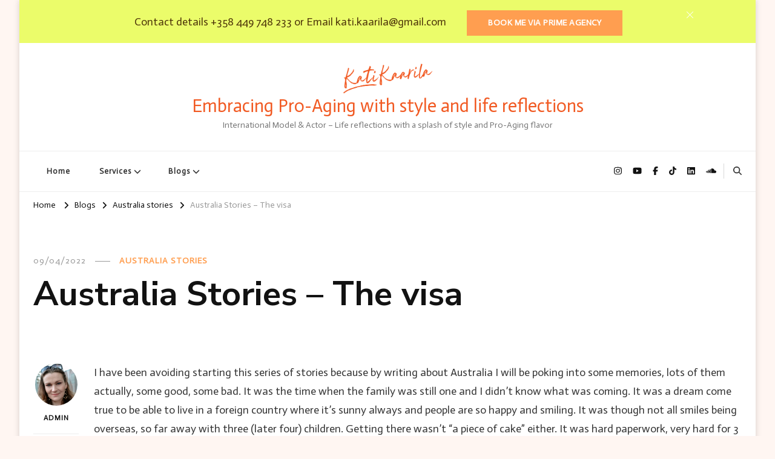

--- FILE ---
content_type: text/html; charset=UTF-8
request_url: https://www.katikaarila.fi/australia-stories/australia-stories-the-visa/
body_size: 27047
content:
    <!DOCTYPE html>
    <html lang="en-GB" prefix="og: http://ogp.me/ns#">
    <head itemscope itemtype="http://schema.org/WebSite">
	    <meta charset="UTF-8">
    <meta name="viewport" content="width=device-width, initial-scale=1">
    <link rel="profile" href="http://gmpg.org/xfn/11">
    <title>Australia Stories &#8211; The visa &#8211; Embracing Pro-Aging with style and life reflections</title>
<meta name='robots' content='max-image-preview:large' />
<link rel='dns-prefetch' href='//fonts.googleapis.com' />
<link rel="alternate" type="application/rss+xml" title="Embracing Pro-Aging with style and life reflections &raquo; Feed" href="https://www.katikaarila.fi/feed/" />
<link rel="alternate" type="application/rss+xml" title="Embracing Pro-Aging with style and life reflections &raquo; Comments Feed" href="https://www.katikaarila.fi/comments/feed/" />
<link rel="alternate" title="oEmbed (JSON)" type="application/json+oembed" href="https://www.katikaarila.fi/wp-json/oembed/1.0/embed?url=https%3A%2F%2Fwww.katikaarila.fi%2Faustralia-stories%2Faustralia-stories-the-visa%2F" />
<link rel="alternate" title="oEmbed (XML)" type="text/xml+oembed" href="https://www.katikaarila.fi/wp-json/oembed/1.0/embed?url=https%3A%2F%2Fwww.katikaarila.fi%2Faustralia-stories%2Faustralia-stories-the-visa%2F&#038;format=xml" />
<style id='wp-img-auto-sizes-contain-inline-css' type='text/css'>
img:is([sizes=auto i],[sizes^="auto," i]){contain-intrinsic-size:3000px 1500px}
/*# sourceURL=wp-img-auto-sizes-contain-inline-css */
</style>

<link rel='stylesheet' id='sbi_styles-css' href='https://www.katikaarila.fi/wp-content/plugins/instagram-feed/css/sbi-styles.min.css?ver=6.10.0' type='text/css' media='all' />
<style id='wp-emoji-styles-inline-css' type='text/css'>

	img.wp-smiley, img.emoji {
		display: inline !important;
		border: none !important;
		box-shadow: none !important;
		height: 1em !important;
		width: 1em !important;
		margin: 0 0.07em !important;
		vertical-align: -0.1em !important;
		background: none !important;
		padding: 0 !important;
	}
/*# sourceURL=wp-emoji-styles-inline-css */
</style>
<link rel='stylesheet' id='wp-block-library-css' href='https://www.katikaarila.fi/wp-includes/css/dist/block-library/style.min.css?ver=6.9' type='text/css' media='all' />
<style id='wp-block-heading-inline-css' type='text/css'>
h1:where(.wp-block-heading).has-background,h2:where(.wp-block-heading).has-background,h3:where(.wp-block-heading).has-background,h4:where(.wp-block-heading).has-background,h5:where(.wp-block-heading).has-background,h6:where(.wp-block-heading).has-background{padding:1.25em 2.375em}h1.has-text-align-left[style*=writing-mode]:where([style*=vertical-lr]),h1.has-text-align-right[style*=writing-mode]:where([style*=vertical-rl]),h2.has-text-align-left[style*=writing-mode]:where([style*=vertical-lr]),h2.has-text-align-right[style*=writing-mode]:where([style*=vertical-rl]),h3.has-text-align-left[style*=writing-mode]:where([style*=vertical-lr]),h3.has-text-align-right[style*=writing-mode]:where([style*=vertical-rl]),h4.has-text-align-left[style*=writing-mode]:where([style*=vertical-lr]),h4.has-text-align-right[style*=writing-mode]:where([style*=vertical-rl]),h5.has-text-align-left[style*=writing-mode]:where([style*=vertical-lr]),h5.has-text-align-right[style*=writing-mode]:where([style*=vertical-rl]),h6.has-text-align-left[style*=writing-mode]:where([style*=vertical-lr]),h6.has-text-align-right[style*=writing-mode]:where([style*=vertical-rl]){rotate:180deg}
/*# sourceURL=https://www.katikaarila.fi/wp-includes/blocks/heading/style.min.css */
</style>
<style id='wp-block-image-inline-css' type='text/css'>
.wp-block-image>a,.wp-block-image>figure>a{display:inline-block}.wp-block-image img{box-sizing:border-box;height:auto;max-width:100%;vertical-align:bottom}@media not (prefers-reduced-motion){.wp-block-image img.hide{visibility:hidden}.wp-block-image img.show{animation:show-content-image .4s}}.wp-block-image[style*=border-radius] img,.wp-block-image[style*=border-radius]>a{border-radius:inherit}.wp-block-image.has-custom-border img{box-sizing:border-box}.wp-block-image.aligncenter{text-align:center}.wp-block-image.alignfull>a,.wp-block-image.alignwide>a{width:100%}.wp-block-image.alignfull img,.wp-block-image.alignwide img{height:auto;width:100%}.wp-block-image .aligncenter,.wp-block-image .alignleft,.wp-block-image .alignright,.wp-block-image.aligncenter,.wp-block-image.alignleft,.wp-block-image.alignright{display:table}.wp-block-image .aligncenter>figcaption,.wp-block-image .alignleft>figcaption,.wp-block-image .alignright>figcaption,.wp-block-image.aligncenter>figcaption,.wp-block-image.alignleft>figcaption,.wp-block-image.alignright>figcaption{caption-side:bottom;display:table-caption}.wp-block-image .alignleft{float:left;margin:.5em 1em .5em 0}.wp-block-image .alignright{float:right;margin:.5em 0 .5em 1em}.wp-block-image .aligncenter{margin-left:auto;margin-right:auto}.wp-block-image :where(figcaption){margin-bottom:1em;margin-top:.5em}.wp-block-image.is-style-circle-mask img{border-radius:9999px}@supports ((-webkit-mask-image:none) or (mask-image:none)) or (-webkit-mask-image:none){.wp-block-image.is-style-circle-mask img{border-radius:0;-webkit-mask-image:url('data:image/svg+xml;utf8,<svg viewBox="0 0 100 100" xmlns="http://www.w3.org/2000/svg"><circle cx="50" cy="50" r="50"/></svg>');mask-image:url('data:image/svg+xml;utf8,<svg viewBox="0 0 100 100" xmlns="http://www.w3.org/2000/svg"><circle cx="50" cy="50" r="50"/></svg>');mask-mode:alpha;-webkit-mask-position:center;mask-position:center;-webkit-mask-repeat:no-repeat;mask-repeat:no-repeat;-webkit-mask-size:contain;mask-size:contain}}:root :where(.wp-block-image.is-style-rounded img,.wp-block-image .is-style-rounded img){border-radius:9999px}.wp-block-image figure{margin:0}.wp-lightbox-container{display:flex;flex-direction:column;position:relative}.wp-lightbox-container img{cursor:zoom-in}.wp-lightbox-container img:hover+button{opacity:1}.wp-lightbox-container button{align-items:center;backdrop-filter:blur(16px) saturate(180%);background-color:#5a5a5a40;border:none;border-radius:4px;cursor:zoom-in;display:flex;height:20px;justify-content:center;opacity:0;padding:0;position:absolute;right:16px;text-align:center;top:16px;width:20px;z-index:100}@media not (prefers-reduced-motion){.wp-lightbox-container button{transition:opacity .2s ease}}.wp-lightbox-container button:focus-visible{outline:3px auto #5a5a5a40;outline:3px auto -webkit-focus-ring-color;outline-offset:3px}.wp-lightbox-container button:hover{cursor:pointer;opacity:1}.wp-lightbox-container button:focus{opacity:1}.wp-lightbox-container button:focus,.wp-lightbox-container button:hover,.wp-lightbox-container button:not(:hover):not(:active):not(.has-background){background-color:#5a5a5a40;border:none}.wp-lightbox-overlay{box-sizing:border-box;cursor:zoom-out;height:100vh;left:0;overflow:hidden;position:fixed;top:0;visibility:hidden;width:100%;z-index:100000}.wp-lightbox-overlay .close-button{align-items:center;cursor:pointer;display:flex;justify-content:center;min-height:40px;min-width:40px;padding:0;position:absolute;right:calc(env(safe-area-inset-right) + 16px);top:calc(env(safe-area-inset-top) + 16px);z-index:5000000}.wp-lightbox-overlay .close-button:focus,.wp-lightbox-overlay .close-button:hover,.wp-lightbox-overlay .close-button:not(:hover):not(:active):not(.has-background){background:none;border:none}.wp-lightbox-overlay .lightbox-image-container{height:var(--wp--lightbox-container-height);left:50%;overflow:hidden;position:absolute;top:50%;transform:translate(-50%,-50%);transform-origin:top left;width:var(--wp--lightbox-container-width);z-index:9999999999}.wp-lightbox-overlay .wp-block-image{align-items:center;box-sizing:border-box;display:flex;height:100%;justify-content:center;margin:0;position:relative;transform-origin:0 0;width:100%;z-index:3000000}.wp-lightbox-overlay .wp-block-image img{height:var(--wp--lightbox-image-height);min-height:var(--wp--lightbox-image-height);min-width:var(--wp--lightbox-image-width);width:var(--wp--lightbox-image-width)}.wp-lightbox-overlay .wp-block-image figcaption{display:none}.wp-lightbox-overlay button{background:none;border:none}.wp-lightbox-overlay .scrim{background-color:#fff;height:100%;opacity:.9;position:absolute;width:100%;z-index:2000000}.wp-lightbox-overlay.active{visibility:visible}@media not (prefers-reduced-motion){.wp-lightbox-overlay.active{animation:turn-on-visibility .25s both}.wp-lightbox-overlay.active img{animation:turn-on-visibility .35s both}.wp-lightbox-overlay.show-closing-animation:not(.active){animation:turn-off-visibility .35s both}.wp-lightbox-overlay.show-closing-animation:not(.active) img{animation:turn-off-visibility .25s both}.wp-lightbox-overlay.zoom.active{animation:none;opacity:1;visibility:visible}.wp-lightbox-overlay.zoom.active .lightbox-image-container{animation:lightbox-zoom-in .4s}.wp-lightbox-overlay.zoom.active .lightbox-image-container img{animation:none}.wp-lightbox-overlay.zoom.active .scrim{animation:turn-on-visibility .4s forwards}.wp-lightbox-overlay.zoom.show-closing-animation:not(.active){animation:none}.wp-lightbox-overlay.zoom.show-closing-animation:not(.active) .lightbox-image-container{animation:lightbox-zoom-out .4s}.wp-lightbox-overlay.zoom.show-closing-animation:not(.active) .lightbox-image-container img{animation:none}.wp-lightbox-overlay.zoom.show-closing-animation:not(.active) .scrim{animation:turn-off-visibility .4s forwards}}@keyframes show-content-image{0%{visibility:hidden}99%{visibility:hidden}to{visibility:visible}}@keyframes turn-on-visibility{0%{opacity:0}to{opacity:1}}@keyframes turn-off-visibility{0%{opacity:1;visibility:visible}99%{opacity:0;visibility:visible}to{opacity:0;visibility:hidden}}@keyframes lightbox-zoom-in{0%{transform:translate(calc((-100vw + var(--wp--lightbox-scrollbar-width))/2 + var(--wp--lightbox-initial-left-position)),calc(-50vh + var(--wp--lightbox-initial-top-position))) scale(var(--wp--lightbox-scale))}to{transform:translate(-50%,-50%) scale(1)}}@keyframes lightbox-zoom-out{0%{transform:translate(-50%,-50%) scale(1);visibility:visible}99%{visibility:visible}to{transform:translate(calc((-100vw + var(--wp--lightbox-scrollbar-width))/2 + var(--wp--lightbox-initial-left-position)),calc(-50vh + var(--wp--lightbox-initial-top-position))) scale(var(--wp--lightbox-scale));visibility:hidden}}
/*# sourceURL=https://www.katikaarila.fi/wp-includes/blocks/image/style.min.css */
</style>
<style id='wp-block-image-theme-inline-css' type='text/css'>
:root :where(.wp-block-image figcaption){color:#555;font-size:13px;text-align:center}.is-dark-theme :root :where(.wp-block-image figcaption){color:#ffffffa6}.wp-block-image{margin:0 0 1em}
/*# sourceURL=https://www.katikaarila.fi/wp-includes/blocks/image/theme.min.css */
</style>
<style id='wp-block-columns-inline-css' type='text/css'>
.wp-block-columns{box-sizing:border-box;display:flex;flex-wrap:wrap!important}@media (min-width:782px){.wp-block-columns{flex-wrap:nowrap!important}}.wp-block-columns{align-items:normal!important}.wp-block-columns.are-vertically-aligned-top{align-items:flex-start}.wp-block-columns.are-vertically-aligned-center{align-items:center}.wp-block-columns.are-vertically-aligned-bottom{align-items:flex-end}@media (max-width:781px){.wp-block-columns:not(.is-not-stacked-on-mobile)>.wp-block-column{flex-basis:100%!important}}@media (min-width:782px){.wp-block-columns:not(.is-not-stacked-on-mobile)>.wp-block-column{flex-basis:0;flex-grow:1}.wp-block-columns:not(.is-not-stacked-on-mobile)>.wp-block-column[style*=flex-basis]{flex-grow:0}}.wp-block-columns.is-not-stacked-on-mobile{flex-wrap:nowrap!important}.wp-block-columns.is-not-stacked-on-mobile>.wp-block-column{flex-basis:0;flex-grow:1}.wp-block-columns.is-not-stacked-on-mobile>.wp-block-column[style*=flex-basis]{flex-grow:0}:where(.wp-block-columns){margin-bottom:1.75em}:where(.wp-block-columns.has-background){padding:1.25em 2.375em}.wp-block-column{flex-grow:1;min-width:0;overflow-wrap:break-word;word-break:break-word}.wp-block-column.is-vertically-aligned-top{align-self:flex-start}.wp-block-column.is-vertically-aligned-center{align-self:center}.wp-block-column.is-vertically-aligned-bottom{align-self:flex-end}.wp-block-column.is-vertically-aligned-stretch{align-self:stretch}.wp-block-column.is-vertically-aligned-bottom,.wp-block-column.is-vertically-aligned-center,.wp-block-column.is-vertically-aligned-top{width:100%}
/*# sourceURL=https://www.katikaarila.fi/wp-includes/blocks/columns/style.min.css */
</style>
<style id='wp-block-paragraph-inline-css' type='text/css'>
.is-small-text{font-size:.875em}.is-regular-text{font-size:1em}.is-large-text{font-size:2.25em}.is-larger-text{font-size:3em}.has-drop-cap:not(:focus):first-letter{float:left;font-size:8.4em;font-style:normal;font-weight:100;line-height:.68;margin:.05em .1em 0 0;text-transform:uppercase}body.rtl .has-drop-cap:not(:focus):first-letter{float:none;margin-left:.1em}p.has-drop-cap.has-background{overflow:hidden}:root :where(p.has-background){padding:1.25em 2.375em}:where(p.has-text-color:not(.has-link-color)) a{color:inherit}p.has-text-align-left[style*="writing-mode:vertical-lr"],p.has-text-align-right[style*="writing-mode:vertical-rl"]{rotate:180deg}
/*# sourceURL=https://www.katikaarila.fi/wp-includes/blocks/paragraph/style.min.css */
</style>
<style id='wp-block-separator-inline-css' type='text/css'>
@charset "UTF-8";.wp-block-separator{border:none;border-top:2px solid}:root :where(.wp-block-separator.is-style-dots){height:auto;line-height:1;text-align:center}:root :where(.wp-block-separator.is-style-dots):before{color:currentColor;content:"···";font-family:serif;font-size:1.5em;letter-spacing:2em;padding-left:2em}.wp-block-separator.is-style-dots{background:none!important;border:none!important}
/*# sourceURL=https://www.katikaarila.fi/wp-includes/blocks/separator/style.min.css */
</style>
<style id='wp-block-separator-theme-inline-css' type='text/css'>
.wp-block-separator.has-css-opacity{opacity:.4}.wp-block-separator{border:none;border-bottom:2px solid;margin-left:auto;margin-right:auto}.wp-block-separator.has-alpha-channel-opacity{opacity:1}.wp-block-separator:not(.is-style-wide):not(.is-style-dots){width:100px}.wp-block-separator.has-background:not(.is-style-dots){border-bottom:none;height:1px}.wp-block-separator.has-background:not(.is-style-wide):not(.is-style-dots){height:2px}
/*# sourceURL=https://www.katikaarila.fi/wp-includes/blocks/separator/theme.min.css */
</style>
<style id='global-styles-inline-css' type='text/css'>
:root{--wp--preset--aspect-ratio--square: 1;--wp--preset--aspect-ratio--4-3: 4/3;--wp--preset--aspect-ratio--3-4: 3/4;--wp--preset--aspect-ratio--3-2: 3/2;--wp--preset--aspect-ratio--2-3: 2/3;--wp--preset--aspect-ratio--16-9: 16/9;--wp--preset--aspect-ratio--9-16: 9/16;--wp--preset--color--black: #000000;--wp--preset--color--cyan-bluish-gray: #abb8c3;--wp--preset--color--white: #ffffff;--wp--preset--color--pale-pink: #f78da7;--wp--preset--color--vivid-red: #cf2e2e;--wp--preset--color--luminous-vivid-orange: #ff6900;--wp--preset--color--luminous-vivid-amber: #fcb900;--wp--preset--color--light-green-cyan: #7bdcb5;--wp--preset--color--vivid-green-cyan: #00d084;--wp--preset--color--pale-cyan-blue: #8ed1fc;--wp--preset--color--vivid-cyan-blue: #0693e3;--wp--preset--color--vivid-purple: #9b51e0;--wp--preset--gradient--vivid-cyan-blue-to-vivid-purple: linear-gradient(135deg,rgb(6,147,227) 0%,rgb(155,81,224) 100%);--wp--preset--gradient--light-green-cyan-to-vivid-green-cyan: linear-gradient(135deg,rgb(122,220,180) 0%,rgb(0,208,130) 100%);--wp--preset--gradient--luminous-vivid-amber-to-luminous-vivid-orange: linear-gradient(135deg,rgb(252,185,0) 0%,rgb(255,105,0) 100%);--wp--preset--gradient--luminous-vivid-orange-to-vivid-red: linear-gradient(135deg,rgb(255,105,0) 0%,rgb(207,46,46) 100%);--wp--preset--gradient--very-light-gray-to-cyan-bluish-gray: linear-gradient(135deg,rgb(238,238,238) 0%,rgb(169,184,195) 100%);--wp--preset--gradient--cool-to-warm-spectrum: linear-gradient(135deg,rgb(74,234,220) 0%,rgb(151,120,209) 20%,rgb(207,42,186) 40%,rgb(238,44,130) 60%,rgb(251,105,98) 80%,rgb(254,248,76) 100%);--wp--preset--gradient--blush-light-purple: linear-gradient(135deg,rgb(255,206,236) 0%,rgb(152,150,240) 100%);--wp--preset--gradient--blush-bordeaux: linear-gradient(135deg,rgb(254,205,165) 0%,rgb(254,45,45) 50%,rgb(107,0,62) 100%);--wp--preset--gradient--luminous-dusk: linear-gradient(135deg,rgb(255,203,112) 0%,rgb(199,81,192) 50%,rgb(65,88,208) 100%);--wp--preset--gradient--pale-ocean: linear-gradient(135deg,rgb(255,245,203) 0%,rgb(182,227,212) 50%,rgb(51,167,181) 100%);--wp--preset--gradient--electric-grass: linear-gradient(135deg,rgb(202,248,128) 0%,rgb(113,206,126) 100%);--wp--preset--gradient--midnight: linear-gradient(135deg,rgb(2,3,129) 0%,rgb(40,116,252) 100%);--wp--preset--font-size--small: 13px;--wp--preset--font-size--medium: 20px;--wp--preset--font-size--large: 36px;--wp--preset--font-size--x-large: 42px;--wp--preset--spacing--20: 0.44rem;--wp--preset--spacing--30: 0.67rem;--wp--preset--spacing--40: 1rem;--wp--preset--spacing--50: 1.5rem;--wp--preset--spacing--60: 2.25rem;--wp--preset--spacing--70: 3.38rem;--wp--preset--spacing--80: 5.06rem;--wp--preset--shadow--natural: 6px 6px 9px rgba(0, 0, 0, 0.2);--wp--preset--shadow--deep: 12px 12px 50px rgba(0, 0, 0, 0.4);--wp--preset--shadow--sharp: 6px 6px 0px rgba(0, 0, 0, 0.2);--wp--preset--shadow--outlined: 6px 6px 0px -3px rgb(255, 255, 255), 6px 6px rgb(0, 0, 0);--wp--preset--shadow--crisp: 6px 6px 0px rgb(0, 0, 0);}:where(.is-layout-flex){gap: 0.5em;}:where(.is-layout-grid){gap: 0.5em;}body .is-layout-flex{display: flex;}.is-layout-flex{flex-wrap: wrap;align-items: center;}.is-layout-flex > :is(*, div){margin: 0;}body .is-layout-grid{display: grid;}.is-layout-grid > :is(*, div){margin: 0;}:where(.wp-block-columns.is-layout-flex){gap: 2em;}:where(.wp-block-columns.is-layout-grid){gap: 2em;}:where(.wp-block-post-template.is-layout-flex){gap: 1.25em;}:where(.wp-block-post-template.is-layout-grid){gap: 1.25em;}.has-black-color{color: var(--wp--preset--color--black) !important;}.has-cyan-bluish-gray-color{color: var(--wp--preset--color--cyan-bluish-gray) !important;}.has-white-color{color: var(--wp--preset--color--white) !important;}.has-pale-pink-color{color: var(--wp--preset--color--pale-pink) !important;}.has-vivid-red-color{color: var(--wp--preset--color--vivid-red) !important;}.has-luminous-vivid-orange-color{color: var(--wp--preset--color--luminous-vivid-orange) !important;}.has-luminous-vivid-amber-color{color: var(--wp--preset--color--luminous-vivid-amber) !important;}.has-light-green-cyan-color{color: var(--wp--preset--color--light-green-cyan) !important;}.has-vivid-green-cyan-color{color: var(--wp--preset--color--vivid-green-cyan) !important;}.has-pale-cyan-blue-color{color: var(--wp--preset--color--pale-cyan-blue) !important;}.has-vivid-cyan-blue-color{color: var(--wp--preset--color--vivid-cyan-blue) !important;}.has-vivid-purple-color{color: var(--wp--preset--color--vivid-purple) !important;}.has-black-background-color{background-color: var(--wp--preset--color--black) !important;}.has-cyan-bluish-gray-background-color{background-color: var(--wp--preset--color--cyan-bluish-gray) !important;}.has-white-background-color{background-color: var(--wp--preset--color--white) !important;}.has-pale-pink-background-color{background-color: var(--wp--preset--color--pale-pink) !important;}.has-vivid-red-background-color{background-color: var(--wp--preset--color--vivid-red) !important;}.has-luminous-vivid-orange-background-color{background-color: var(--wp--preset--color--luminous-vivid-orange) !important;}.has-luminous-vivid-amber-background-color{background-color: var(--wp--preset--color--luminous-vivid-amber) !important;}.has-light-green-cyan-background-color{background-color: var(--wp--preset--color--light-green-cyan) !important;}.has-vivid-green-cyan-background-color{background-color: var(--wp--preset--color--vivid-green-cyan) !important;}.has-pale-cyan-blue-background-color{background-color: var(--wp--preset--color--pale-cyan-blue) !important;}.has-vivid-cyan-blue-background-color{background-color: var(--wp--preset--color--vivid-cyan-blue) !important;}.has-vivid-purple-background-color{background-color: var(--wp--preset--color--vivid-purple) !important;}.has-black-border-color{border-color: var(--wp--preset--color--black) !important;}.has-cyan-bluish-gray-border-color{border-color: var(--wp--preset--color--cyan-bluish-gray) !important;}.has-white-border-color{border-color: var(--wp--preset--color--white) !important;}.has-pale-pink-border-color{border-color: var(--wp--preset--color--pale-pink) !important;}.has-vivid-red-border-color{border-color: var(--wp--preset--color--vivid-red) !important;}.has-luminous-vivid-orange-border-color{border-color: var(--wp--preset--color--luminous-vivid-orange) !important;}.has-luminous-vivid-amber-border-color{border-color: var(--wp--preset--color--luminous-vivid-amber) !important;}.has-light-green-cyan-border-color{border-color: var(--wp--preset--color--light-green-cyan) !important;}.has-vivid-green-cyan-border-color{border-color: var(--wp--preset--color--vivid-green-cyan) !important;}.has-pale-cyan-blue-border-color{border-color: var(--wp--preset--color--pale-cyan-blue) !important;}.has-vivid-cyan-blue-border-color{border-color: var(--wp--preset--color--vivid-cyan-blue) !important;}.has-vivid-purple-border-color{border-color: var(--wp--preset--color--vivid-purple) !important;}.has-vivid-cyan-blue-to-vivid-purple-gradient-background{background: var(--wp--preset--gradient--vivid-cyan-blue-to-vivid-purple) !important;}.has-light-green-cyan-to-vivid-green-cyan-gradient-background{background: var(--wp--preset--gradient--light-green-cyan-to-vivid-green-cyan) !important;}.has-luminous-vivid-amber-to-luminous-vivid-orange-gradient-background{background: var(--wp--preset--gradient--luminous-vivid-amber-to-luminous-vivid-orange) !important;}.has-luminous-vivid-orange-to-vivid-red-gradient-background{background: var(--wp--preset--gradient--luminous-vivid-orange-to-vivid-red) !important;}.has-very-light-gray-to-cyan-bluish-gray-gradient-background{background: var(--wp--preset--gradient--very-light-gray-to-cyan-bluish-gray) !important;}.has-cool-to-warm-spectrum-gradient-background{background: var(--wp--preset--gradient--cool-to-warm-spectrum) !important;}.has-blush-light-purple-gradient-background{background: var(--wp--preset--gradient--blush-light-purple) !important;}.has-blush-bordeaux-gradient-background{background: var(--wp--preset--gradient--blush-bordeaux) !important;}.has-luminous-dusk-gradient-background{background: var(--wp--preset--gradient--luminous-dusk) !important;}.has-pale-ocean-gradient-background{background: var(--wp--preset--gradient--pale-ocean) !important;}.has-electric-grass-gradient-background{background: var(--wp--preset--gradient--electric-grass) !important;}.has-midnight-gradient-background{background: var(--wp--preset--gradient--midnight) !important;}.has-small-font-size{font-size: var(--wp--preset--font-size--small) !important;}.has-medium-font-size{font-size: var(--wp--preset--font-size--medium) !important;}.has-large-font-size{font-size: var(--wp--preset--font-size--large) !important;}.has-x-large-font-size{font-size: var(--wp--preset--font-size--x-large) !important;}
:where(.wp-block-columns.is-layout-flex){gap: 2em;}:where(.wp-block-columns.is-layout-grid){gap: 2em;}
/*# sourceURL=global-styles-inline-css */
</style>
<style id='core-block-supports-inline-css' type='text/css'>
.wp-container-core-columns-is-layout-9d6595d7{flex-wrap:nowrap;}
/*# sourceURL=core-block-supports-inline-css */
</style>

<style id='classic-theme-styles-inline-css' type='text/css'>
/*! This file is auto-generated */
.wp-block-button__link{color:#fff;background-color:#32373c;border-radius:9999px;box-shadow:none;text-decoration:none;padding:calc(.667em + 2px) calc(1.333em + 2px);font-size:1.125em}.wp-block-file__button{background:#32373c;color:#fff;text-decoration:none}
/*# sourceURL=/wp-includes/css/classic-themes.min.css */
</style>
<link rel='stylesheet' id='blossomthemes-toolkit-css' href='https://www.katikaarila.fi/wp-content/plugins/blossomthemes-toolkit/public/css/blossomthemes-toolkit-public.min.css?ver=2.2.7' type='text/css' media='all' />
<link rel='stylesheet' id='wpa-css-css' href='https://www.katikaarila.fi/wp-content/plugins/honeypot/includes/css/wpa.css?ver=2.3.04' type='text/css' media='all' />
<link rel='stylesheet' id='owl-carousel-css' href='https://www.katikaarila.fi/wp-content/themes/vilva-pro/css/owl.carousel.min.css?ver=2.3.4' type='text/css' media='all' />
<link rel='stylesheet' id='animate-css' href='https://www.katikaarila.fi/wp-content/themes/vilva-pro/css/animate.min.css?ver=3.5.2' type='text/css' media='all' />
<link rel='stylesheet' id='perfect-scrollbar-css' href='https://www.katikaarila.fi/wp-content/themes/vilva-pro/css/perfect-scrollbar.min.css?ver=1.3.0' type='text/css' media='all' />
<link rel='stylesheet' id='vilva-pro-google-fonts-css' href='https://fonts.googleapis.com/css?family=Actor%3Aregular%7CNunito+Sans%3A200%2C300%2Cregular%2C500%2C600%2C700%2C800%2C900%2C200italic%2C300italic%2Citalic%2C500italic%2C600italic%2C700italic%2C800italic%2C900italic%7CNunito+Sans%3Aregular' type='text/css' media='all' />
<link rel='stylesheet' id='vilva-pro-css' href='https://www.katikaarila.fi/wp-content/themes/vilva-pro/style.css?ver=2.2.8' type='text/css' media='all' />
<link rel='stylesheet' id='vilva-pro-gutenberg-css' href='https://www.katikaarila.fi/wp-content/themes/vilva-pro/css/gutenberg.min.css?ver=2.2.8' type='text/css' media='all' />
<link rel='stylesheet' id='jquery-fancybox-css' href='https://www.katikaarila.fi/wp-content/themes/vilva-pro/css/jquery.fancybox.min.css?ver=3.5.2' type='text/css' media='all' />
<script type="text/javascript" src="https://www.katikaarila.fi/wp-includes/js/jquery/jquery.min.js?ver=3.7.1" id="jquery-core-js"></script>
<script type="text/javascript" src="https://www.katikaarila.fi/wp-includes/js/jquery/jquery-migrate.min.js?ver=3.4.1" id="jquery-migrate-js"></script>
<link rel="https://api.w.org/" href="https://www.katikaarila.fi/wp-json/" /><link rel="alternate" title="JSON" type="application/json" href="https://www.katikaarila.fi/wp-json/wp/v2/posts/3232" /><link rel="EditURI" type="application/rsd+xml" title="RSD" href="https://www.katikaarila.fi/xmlrpc.php?rsd" />
<meta name="generator" content="WordPress 6.9" />
<link rel="canonical" href="https://www.katikaarila.fi/australia-stories/australia-stories-the-visa/" />
<link rel='shortlink' href='https://www.katikaarila.fi/?p=3232' />
<script type="application/ld+json">{
    "@context": "http://schema.org",
    "@type": "BlogPosting",
    "mainEntityOfPage": {
        "@type": "WebPage",
        "@id": "https://www.katikaarila.fi/australia-stories/australia-stories-the-visa/"
    },
    "headline": "Australia Stories &#8211; The visa",
    "datePublished": "2022-04-09T22:50:08+0300",
    "dateModified": "2022-04-09T22:50:08+0300",
    "author": {
        "@type": "Person",
        "name": "admin"
    },
    "description": "I have been avoiding starting this series of stories because by writing about Australia I will be poking into ",
    "image": {
        "@type": "ImageObject",
        "url": null,
        "width": null,
        "height": null
    },
    "publisher": {
        "@type": "Organization",
        "name": "Embracing Pro-Aging with style and life reflections",
        "description": "International Model &amp; Actor &ndash; Life reflections with a splash of style and Pro-Aging flavor",
        "logo": {
            "@type": "ImageObject",
            "url": "https://www.katikaarila.fi/wp-content/uploads/2024/02/cropped-KatiKaarila_orange-164x60.png",
            "width": 164,
            "height": 60
        }
    }
}</script><style type="text/css" id="custom-background-css">
body.custom-background { background-color: #fff6f2; }
</style>
	<link rel="icon" href="https://www.katikaarila.fi/wp-content/uploads/2023/07/cropped-cropped-logo_wp-2-32x32.webp" sizes="32x32" />
<link rel="icon" href="https://www.katikaarila.fi/wp-content/uploads/2023/07/cropped-cropped-logo_wp-2-192x192.webp" sizes="192x192" />
<link rel="apple-touch-icon" href="https://www.katikaarila.fi/wp-content/uploads/2023/07/cropped-cropped-logo_wp-2-180x180.webp" />
<meta name="msapplication-TileImage" content="https://www.katikaarila.fi/wp-content/uploads/2023/07/cropped-cropped-logo_wp-2-270x270.webp" />
<style type='text/css' media='all'>     
    .content-newsletter .blossomthemes-email-newsletter-wrapper.bg-img:after,
    .widget_blossomthemes_email_newsletter_widget .blossomthemes-email-newsletter-wrapper:after{
        background: rgba(255, 158, 80, 0.8);    }
    
    /*Typography*/

    body,
    button,
    input,
    select,
    optgroup,
    textarea{
        font-family : Actor;
        font-size   : 18px;        
    }
    
    
    :root {
	    --primary-font: Actor;
	    --secondary-font: Nunito Sans;
	    --primary-color: #ff9e50;
	    --primary-color-rgb: 255, 158, 80;
	}
    
    .site-branding .site-title-wrap .site-title{
        font-size   : 30px;
        font-family : Actor;
        font-weight : 400;
        font-style  : normal;
    }
    
    .site-branding .site-title-wrap .site-title a{
		color: #f15a23;
	}
    
    .custom-logo-link img{
	    width: 149px;
	    max-width: 100%;
	}

    /*Typography*/
        
    #primary .post .entry-content h1,
    #primary .page .entry-content h1{
        font-family: Nunito Sans;
        font-size: 49px;        
    }
    
    #primary .post .entry-content h2,
    #primary .page .entry-content h2{
        font-family: Nunito Sans;
        font-size: 39px;
    }
    
    #primary .post .entry-content h3,
    #primary .page .entry-content h3{
        font-family: Nunito Sans;
        font-size: 31px;
    }
    
    #primary .post .entry-content h4,
    #primary .page .entry-content h4{
        font-family: Nunito Sans;
        font-size: 25px;
    }
    
    #primary .post .entry-content h5,
    #primary .page .entry-content h5{
        font-family: Nunito Sans;
        font-size: 20px;
    }
    
    #primary .post .entry-content h6,
    #primary .page .entry-content h6{
        font-family: Nunito Sans;
        font-size: 16px;
    }

    .comment-body .reply .comment-reply-link:hover:before {
		background-image: url('data:image/svg+xml; utf-8, <svg xmlns="http://www.w3.org/2000/svg" width="18" height="15" viewBox="0 0 18 15"><path d="M934,147.2a11.941,11.941,0,0,1,7.5,3.7,16.063,16.063,0,0,1,3.5,7.3c-2.4-3.4-6.1-5.1-11-5.1v4.1l-7-7,7-7Z" transform="translate(-927 -143.2)" fill="%23ff9e50"/></svg>');
	}

	.site-header.style-five .header-mid .search-form .search-submit:hover {
		background-image: url('data:image/svg+xml; utf-8, <svg xmlns="http://www.w3.org/2000/svg" viewBox="0 0 512 512"><path fill="%23ff9e50" d="M508.5 468.9L387.1 347.5c-2.3-2.3-5.3-3.5-8.5-3.5h-13.2c31.5-36.5 50.6-84 50.6-136C416 93.1 322.9 0 208 0S0 93.1 0 208s93.1 208 208 208c52 0 99.5-19.1 136-50.6v13.2c0 3.2 1.3 6.2 3.5 8.5l121.4 121.4c4.7 4.7 12.3 4.7 17 0l22.6-22.6c4.7-4.7 4.7-12.3 0-17zM208 368c-88.4 0-160-71.6-160-160S119.6 48 208 48s160 71.6 160 160-71.6 160-160 160z"></path></svg>');
	}

	.site-header.style-seven .header-bottom .search-form .search-submit:hover {
		background-image: url('data:image/svg+xml; utf-8, <svg xmlns="http://www.w3.org/2000/svg" viewBox="0 0 512 512"><path fill="%23ff9e50" d="M508.5 468.9L387.1 347.5c-2.3-2.3-5.3-3.5-8.5-3.5h-13.2c31.5-36.5 50.6-84 50.6-136C416 93.1 322.9 0 208 0S0 93.1 0 208s93.1 208 208 208c52 0 99.5-19.1 136-50.6v13.2c0 3.2 1.3 6.2 3.5 8.5l121.4 121.4c4.7 4.7 12.3 4.7 17 0l22.6-22.6c4.7-4.7 4.7-12.3 0-17zM208 368c-88.4 0-160-71.6-160-160S119.6 48 208 48s160 71.6 160 160-71.6 160-160 160z"></path></svg>');
	}

	.site-header.style-fourteen .search-form .search-submit:hover {
		background-image: url('data:image/svg+xml; utf-8, <svg xmlns="http://www.w3.org/2000/svg" viewBox="0 0 512 512"><path fill="%23ff9e50" d="M508.5 468.9L387.1 347.5c-2.3-2.3-5.3-3.5-8.5-3.5h-13.2c31.5-36.5 50.6-84 50.6-136C416 93.1 322.9 0 208 0S0 93.1 0 208s93.1 208 208 208c52 0 99.5-19.1 136-50.6v13.2c0 3.2 1.3 6.2 3.5 8.5l121.4 121.4c4.7 4.7 12.3 4.7 17 0l22.6-22.6c4.7-4.7 4.7-12.3 0-17zM208 368c-88.4 0-160-71.6-160-160S119.6 48 208 48s160 71.6 160 160-71.6 160-160 160z"></path></svg>');
	}

	.search-results .content-area > .page-header .search-submit:hover {
		background-image: url('data:image/svg+xml; utf-8, <svg xmlns="http://www.w3.org/2000/svg" viewBox="0 0 512 512"><path fill="%23ff9e50" d="M508.5 468.9L387.1 347.5c-2.3-2.3-5.3-3.5-8.5-3.5h-13.2c31.5-36.5 50.6-84 50.6-136C416 93.1 322.9 0 208 0S0 93.1 0 208s93.1 208 208 208c52 0 99.5-19.1 136-50.6v13.2c0 3.2 1.3 6.2 3.5 8.5l121.4 121.4c4.7 4.7 12.3 4.7 17 0l22.6-22.6c4.7-4.7 4.7-12.3 0-17zM208 368c-88.4 0-160-71.6-160-160S119.6 48 208 48s160 71.6 160 160-71.6 160-160 160z"></path></svg>');
	}

    .sticky-t-bar .sticky-bar-content {
        background: #ebfc6a;
        color: #4b3208;
    }

            /* Featured Area Section */
        .promo-section ul li {
        position: relative;
        }

        .promo-section .widget_bttk_image_text_widget .bttk-itw-holder li a {
        z-index: 999;
        }
        .promo-section ul li::before {
            content: "";
            border: 1px solid rgba(255,255,255,0.2);
            position: absolute;
            top: 5px;
            right: 5px;
            bottom: 5px;
            left: 5px;
            z-index: 1;
        }

        .post-layout-two .site-main article {
        display: flex;
        flex: 1;
        flex-wrap: wrap;
        align-items: center;
        border-bottom: 1px solid rgba(0, 0, 0, 0.1);
        margin-bottom: 60px;
        padding-bottom: 60px;
        width: 100%;
        margin-left: 0;
        margin-right: 0;
        }

        .post-layout-two.rightsidebar .site-main article,
        .post-layout-two.leftsidebar .site-main article {
        width: 100%;
        }

        .post-layout-two .site-main article .post-thumbnail {
        margin-bottom: 0;
        width: 47%;
        }

        .post-layout-two .site-main article .content-wrap {
        width: 53%;
        padding-left: 30px;
        }

        .post-layout-two .site-main article .content-wrap .entry-title {
        margin-top: 0;
        margin-bottom: 15px;
        } 
      
        
   </style></head>

<body class="wp-singular post-template-default single single-post postid-3232 single-format-standard custom-background wp-custom-logo wp-embed-responsive wp-theme-vilva-pro custom-background-color vilva-pro-has-blocks single-style-six full-width" itemscope itemtype="http://schema.org/WebPage">

    <div id="page" class="site">
        <a class="skip-link" href="#content">Skip to Content</a>
                <div id="notification_bar" class="sticky-t-bar active">
                <div class="sticky-bar-content">
                    <div class="container">
                        Contact details +358 449 748 233 or Email kati.kaarila@gmail.com<a class="btn-readmore" href="https://primeagency.fi/ota-yhteytta/">Book me via Prime Agency</a> 
                    </div>
                </div>
                <button class="close"></button>
            </div><header id="masthead" class="site-header style-three" itemscope itemtype="http://schema.org/WPHeader">
	<div class="header-mid">
		<div class="container">
			        <div class="site-branding has-logo-text" itemscope itemtype="http://schema.org/Organization">  
            <div class="site-logo">
                <a href="https://www.katikaarila.fi/" class="custom-logo-link" rel="home"><img width="800" height="293" src="https://www.katikaarila.fi/wp-content/uploads/2024/02/cropped-KatiKaarila_orange.png" class="custom-logo" alt="Embracing Pro-Aging with style and life reflections" decoding="async" fetchpriority="high" srcset="https://www.katikaarila.fi/wp-content/uploads/2024/02/cropped-KatiKaarila_orange.png 800w, https://www.katikaarila.fi/wp-content/uploads/2024/02/cropped-KatiKaarila_orange-300x110.png 300w, https://www.katikaarila.fi/wp-content/uploads/2024/02/cropped-KatiKaarila_orange-768x281.png 768w, https://www.katikaarila.fi/wp-content/uploads/2024/02/cropped-KatiKaarila_orange-164x60.png 164w" sizes="(max-width: 800px) 100vw, 800px" /></a>            </div>

            <div class="site-title-wrap">                    <p class="site-title" itemprop="name"><a href="https://www.katikaarila.fi/" rel="home" itemprop="url">Embracing Pro-Aging with style and life reflections</a></p>
                                    <p class="site-description" itemprop="description">International Model &amp; Actor &ndash; Life reflections with a splash of style and Pro-Aging flavor</p>
                </div>        </div>    
    		</div>
	</div><!-- .header-mid -->
	<div class="header-bottom">
		<div class="container">
				<nav id="site-navigation" class="main-navigation" itemscope itemtype="http://schema.org/SiteNavigationElement">
                    <button class="toggle-btn">
                <span class="toggle-bar"></span>
                <span class="toggle-bar"></span>
                <span class="toggle-bar"></span>
            </button>

    	<div class="menu-primary-container"><ul id="primary-menu" class="nav-menu"><li id="menu-item-3397" class="menu-item menu-item-type-custom menu-item-object-custom menu-item-home menu-item-3397"><a href="http://www.katikaarila.fi">Home</a></li>
<li id="menu-item-3401" class="menu-item menu-item-type-post_type menu-item-object-page menu-item-home menu-item-has-children menu-item-3401"><a href="https://www.katikaarila.fi/">Services</a>
<ul class="sub-menu">
	<li id="menu-item-3400" class="menu-item menu-item-type-post_type menu-item-object-page menu-item-3400"><a href="https://www.katikaarila.fi/acting/">Acting</a></li>
	<li id="menu-item-3802" class="menu-item menu-item-type-post_type menu-item-object-page menu-item-3802"><a href="https://www.katikaarila.fi/modelling/">Modelling</a></li>
	<li id="menu-item-3399" class="menu-item menu-item-type-post_type menu-item-object-page menu-item-3399"><a href="https://www.katikaarila.fi/singing/">Singing</a></li>
</ul>
</li>
<li id="menu-item-3402" class="menu-item menu-item-type-post_type menu-item-object-page current_page_parent menu-item-has-children menu-item-3402"><a href="https://www.katikaarila.fi/blogs/">Blogs</a>
<ul class="sub-menu">
	<li id="menu-item-3870" class="menu-item menu-item-type-taxonomy menu-item-object-category menu-item-has-children menu-item-3870"><a href="https://www.katikaarila.fi/category/beatingmenopause/">Beating Menopause</a>
	<ul class="sub-menu">
		<li id="menu-item-3408" class="menu-item menu-item-type-taxonomy menu-item-object-category menu-item-3408"><a href="https://www.katikaarila.fi/category/getting-older/">Getting old(er)</a></li>
		<li id="menu-item-3411" class="menu-item menu-item-type-taxonomy menu-item-object-category menu-item-3411"><a href="https://www.katikaarila.fi/category/my-weight-loss-journey/">My Weight Loss Journey</a></li>
	</ul>
</li>
	<li id="menu-item-3405" class="menu-item menu-item-type-taxonomy menu-item-object-category menu-item-has-children menu-item-3405"><a href="https://www.katikaarila.fi/category/training/">Training</a>
	<ul class="sub-menu">
		<li id="menu-item-3410" class="menu-item menu-item-type-taxonomy menu-item-object-category menu-item-3410"><a href="https://www.katikaarila.fi/category/kilimanjaro-challenge/">Kilimanjaro Challenge</a></li>
		<li id="menu-item-3412" class="menu-item menu-item-type-taxonomy menu-item-object-category menu-item-has-children menu-item-3412"><a href="https://www.katikaarila.fi/category/finding-high-places/">Finding high places</a>
		<ul class="sub-menu">
			<li id="menu-item-3413" class="menu-item menu-item-type-taxonomy menu-item-object-category menu-item-3413"><a href="https://www.katikaarila.fi/category/three-peak-challengeuk/">Three Peak Challenge,UK</a></li>
			<li id="menu-item-3979" class="menu-item menu-item-type-taxonomy menu-item-object-category menu-item-3979"><a href="https://www.katikaarila.fi/category/finding-high-places/norway/">Norway</a></li>
		</ul>
</li>
	</ul>
</li>
	<li id="menu-item-3409" class="menu-item menu-item-type-taxonomy menu-item-object-category menu-item-has-children menu-item-3409"><a href="https://www.katikaarila.fi/category/in-my-head/">In my head</a>
	<ul class="sub-menu">
		<li id="menu-item-3406" class="menu-item menu-item-type-taxonomy menu-item-object-category menu-item-3406"><a href="https://www.katikaarila.fi/category/the-virus-diary/">The Virus Diary</a></li>
		<li id="menu-item-3407" class="menu-item menu-item-type-taxonomy menu-item-object-category current-post-ancestor current-menu-parent current-post-parent menu-item-3407"><a href="https://www.katikaarila.fi/category/australia-stories/">Australia stories</a></li>
	</ul>
</li>
</ul>
</li>
</ul></div>	</nav><!-- #site-navigation -->
    			<div class="right">
				<div class="header-social">
					    <ul class="social-networks">
    	            <li>
                <a href="https://www.instagram.com/katikaarila/" target="_blank" rel="nofollow noopener">
                    <i class="fab fa-instagram"></i>
                </a>
            </li>    	   
                        <li>
                <a href="https://www.youtube.com/@katikaarila" target="_blank" rel="nofollow noopener">
                    <i class="fab fa-youtube"></i>
                </a>
            </li>    	   
                        <li>
                <a href="https://www.facebook.com/KatiKaarilaOfficial/" target="_blank" rel="nofollow noopener">
                    <i class="fab fa-facebook-f"></i>
                </a>
            </li>    	   
                        <li>
                <a href="https://www.tiktok.com/@katikaarila" target="_blank" rel="nofollow noopener">
                    <i class="fab fa-tiktok"></i>
                </a>
            </li>    	   
                        <li>
                <a href="https://www.linkedin.com/in/katikaarila/" target="_blank" rel="nofollow noopener">
                    <i class="fab fa-linkedin"></i>
                </a>
            </li>    	   
                        <li>
                <a href="https://soundcloud.com/katikaarila" target="_blank" rel="nofollow noopener">
                    <i class="fab fa-soundcloud"></i>
                </a>
            </li>    	   
            	</ul>
    				</div><!-- .header-social -->
				        <div class="header-search">
                            
            <button class="search-toggle">
                <i class="fas fa-search"></i>
            </button>
            <div class="header-search-wrap">
                <button class="close"></button>
            <form role="search" method="get" class="search-form" action="https://www.katikaarila.fi/">
                    <label>
                        <span class="screen-reader-text">Looking for Something?
                        </span>
                        <input type="search" class="search-field" placeholder="Type &amp; Hit Enter&hellip;" value="" name="s" />
                    </label>                
                    <input type="submit" id="submit-field" class="search-submit" value="Search" />
                </form></div>        </div><!-- .header-search -->
    				
			</div><!-- .right -->
		</div>
	</div><!-- .header-bottom -->
	</header>        <div class="top-bar">
    		<div class="container">
            <div class="breadcrumb-wrapper">
                <div id="crumbs" itemscope itemtype="http://schema.org/BreadcrumbList"> 
                    <span itemprop="itemListElement" itemscope itemtype="http://schema.org/ListItem">
                        <a itemprop="item" href="https://www.katikaarila.fi"><span itemprop="name">Home</span></a>
                        <meta itemprop="position" content="1" />
                        <span class="separator"><i class="fa fa-angle-right"></i></span>
                    </span> <span itemprop="itemListElement" itemscope itemtype="http://schema.org/ListItem"><a href="https://www.katikaarila.fi/blogs/" itemprop="item"><span itemprop="name">Blogs </span></a><meta itemprop="position" content="2" /><span class="separator"><i class="fa fa-angle-right"></i></span></span>  <span itemprop="itemListElement" itemscope itemtype="http://schema.org/ListItem"><a itemprop="item" href="https://www.katikaarila.fi/category/australia-stories/"><span itemprop="name">Australia stories </span></a><meta itemprop="position" content="3" /><span class="separator"><i class="fa fa-angle-right"></i></span></span> <span class="current" itemprop="itemListElement" itemscope itemtype="http://schema.org/ListItem"><a itemprop="item" href="https://www.katikaarila.fi/australia-stories/australia-stories-the-visa/"><span itemprop="name">Australia Stories &#8211; The visa</span></a><meta itemprop="position" content="4" /></span></div></div><!-- .breadcrumb-wrapper -->    		</div>
    	</div>   
        <div id="content" class="site-content">    <header class="entry-header"  >

        <div class="container">
                        <div class="entry-meta">
                <span class="posted-on"> <a href="https://www.katikaarila.fi/australia-stories/australia-stories-the-visa/" rel="bookmark"><time class="entry-date published updated" datetime="2022-04-09T22:50:08+03:00" itemprop="datePublished">09/04/2022</time><time class="updated" datetime="2022-04-09T22:50:08+03:00" itemprop="dateModified">09/04/2022</time></a></span><span class="category"><a href="https://www.katikaarila.fi/category/australia-stories/" rel="category tag">Australia stories</a></span>            </div>

            <h1 class="entry-title">Australia Stories &#8211; The visa</h1>        

            <figure class="post-thumbnail"></figure>        </div>
    </header> <!-- .page-header -->

        <div class="container">
            <div id="primary" class="content-area">	
            	<main id="main" class="site-main">

    	
<article id="post-3232" class="post-3232 post type-post status-publish format-standard has-post-thumbnail hentry category-australia-stories tag-australia tag-permanent-resident tag-pr-visa tag-visa latest_post sticky-meta">
    
	<div class="content-wrap">        <div class="article-meta">
            <div class="article-inner-meta">
                                    <span class="byline" itemprop="author">
                        <span class="author">
                            <a href="https://www.katikaarila.fi/author/admin/" class="url fn">
                                <img alt='admin' src='https://secure.gravatar.com/avatar/7f3c9e91d687ff0e6178e93d1cadac71aaffc9cd322961cb76f0f92e35873185?s=70&#038;d=mm&#038;r=g' srcset='https://secure.gravatar.com/avatar/7f3c9e91d687ff0e6178e93d1cadac71aaffc9cd322961cb76f0f92e35873185?s=140&#038;d=mm&#038;r=g 2x' class='avatar avatar-70 photo' height='70' width='70' decoding='async'/>                                admin                            </a>
                        </span>
                    </span>
                	    <div class="social-share">

	    						<span class="share-title">Share</span>
					<div class="bhp_single_ajax_like" id="singlelike-3232"><span class="favourite single-like like"><span class="fav-count">0</span><a href="javascript:void(0);"><i class="far fa-heart"></i></a></span></div>			
			<ul class="social-list">
				<li><a href="https://www.facebook.com/sharer/sharer.php?u=https://www.katikaarila.fi/australia-stories/australia-stories-the-visa/" rel="nofollow noopener" target="_blank"><i class="fab fa-facebook-f" aria-hidden="true"></i></a></li><li><a href="https://www.linkedin.com/shareArticle?mini=true&#038;url=https://www.katikaarila.fi/australia-stories/australia-stories-the-visa/&#038;title=Australia%20Stories%20&#8211;%20The%20visa" rel="nofollow noopener" target="_blank"><i class="fab fa-linkedin-in" aria-hidden="true"></i></a></li><li> <a href=" https://wa.me/?text=https://www.katikaarila.fi/australia-stories/australia-stories-the-visa/&#038;title=Australia%20Stories%20&#8211;%20The%20visa " rel="nofollow" target="_blank" data-action="share/whatsapp/share" ><i class="fa fa-whatsapp" aria-hidden="true"></i></a></li><li><a href="mailto:?Subject=Australia%20Stories%20&#8211;%20The%20visa&#038;Body=https://www.katikaarila.fi/australia-stories/australia-stories-the-visa/" rel="nofollow noopener" target="_blank"><i class="fas fa-envelope" aria-hidden="true"></i></a></li>			</ul>
		</div>
                </div>
        </div>
        <div class="entry-content" itemprop="text">
<p>I have been avoiding starting this series of stories because by writing about Australia I will be poking into some memories, lots of them actually, some good, some bad. It was the time when the family was still one and I didn&#8217;t know what was coming. It was a dream come true to be able to live in a foreign country where it&#8217;s sunny always and people are so happy and smiling. It was though not all smiles being overseas, so far away with three (later four) children. Getting there wasn&#8217;t &#8220;a piece of cake&#8221; either. It was hard paperwork, very hard for 3 years from the time we first printed the &#8220;manual&#8221; on how to apply.</p>



<h3 class="wp-block-heading">Where to start</h3>



<p>But let&#8217;s start from the beginning. It was around year 2005. At that time applications were still done by paper so the application instructions were also on paper. If I remember correctly it was 52 pages long.  First few times we just looked at the pile of paper and put it away, but after about half a year we actually started reading the papers through figuring out what do we need to do and in what order. For example if you were on a certain occupation list you were able to apply directly for a permanent residency Visa. Luckily both me and my ex husband were on that list so either one of us could be the main applicant.</p>


<div class="wp-block-image">
<figure class="alignleft size-large is-resized"><img decoding="async" src="https://katikaarila.files.wordpress.com/2022/04/20220409_202323.jpg?w=556" alt="" class="wp-image-3234" width="303" height="266" /><figcaption>The letter we got informing now we need to leave the country for two weeks</figcaption></figure>
</div>


<p>It wasn&#8217;t though enough that you have your occupation on the list, you also had to pass the language exam and for different occupations the exam demands are different. We first tried it so that my ex-husband would be the primary applicant because his occupation was on this &#8220;fast track list&#8221;. Then  after a few months we changed it so that I would be the primary applicant because other demands for him were different like language skills for example.</p>



<p>Because I do not have a university degree I was required to write 30 pages of my whole entire career what I have been doing for work and a couple of project examples of how I have been applying my skills in my job. This took about 2 to 3 months to create (while pregnant with the third&#8230;).  After creating the 30 page long document I could send in the application for my occupation to be qualified for the occupations on the demand list so to speak.  Then it was waiting game until they assess your application. I would estimate few months if I remember correctly. </p>



<h3 class="wp-block-heading">I am qualified!</h3>



<p>Oh the happy day when the letter arrived verifying me as the system administrator that I already knew I was! So now we were able to put in the final application for the PR (permanent resident) visas 21st of December 2007. For the actual application you needed to have photographs and doctor certificates of each members of our family. </p>


<div class="wp-block-image">
<figure class="alignright size-large is-resized"><img decoding="async" src="https://katikaarila.files.wordpress.com/2022/04/myytavat_2008-083.jpg?w=1024" alt="" class="wp-image-3237" width="330" height="248" /><figcaption>All we had soon on the way to Australia</figcaption></figure>
</div>


<p>Those alone cost around 400-500 per person. Approximate cost for the PR visa was somewhere between 2500-3000 something euros per applicant. So it was not cheap, but then again we sold our house, furniture and all our belongings pretty much so we could fund going there. You also needed to be able to show that you can support yourself for the first two years so&#8230;</p>



<p>When the hard part was done and the application submitted we needed to wait for almost a year before we got the actual PR Visa so in this time we sold most of our stuff (and I had sold my cloth diaper and baby sling business)t and started looking for jobs and places to stay in Australia. We ended us choosing Brisbane because we had met some lovely people from there earlier and talked a lot with them online and the climate seemed nice, city not too big, but still big enough to have job opportunities and less competition maybe than in Sydney or Melbourne.</p>



<h3 class="wp-block-heading">Leave as tourist arrive as permanent resident</h3>


<div class="wp-block-image">
<figure class="alignleft size-large is-resized"><img loading="lazy" decoding="async" src="https://katikaarila.files.wordpress.com/2022/04/myytavat_2008-097.jpg?w=1024" alt="" class="wp-image-3236" width="352" height="264" /><figcaption>The &#8220;few&#8221; suitcases we had</figcaption></figure>
</div>


<p>My ex-husband managed to get a job before we even arrived so we informed of this to the immigration agency and they promised to accelerate our application. They said that we could enter the country as tourists and then once they are really, really close to finalising our Visa we should just leave the country for a few weeks while they process it to the end and voila we would return as permanent residents. We had always thought of visiting New Zealand so took the opportunity to go there for those two weeks. </p>



<p>So we left to Australia <em>as tourists</em> on the 7th of August 2008 with all of our belongings in just a couple (very many) of suitcases and that was all we had. The small few square meter container that we sent only had books important photographs couple of important toys and things like that memories from Finland no furniture. Thinking back to it now. Wow, did we really do that and with three small kids? Yes we did twice! But more about that later&#8230;</p>



<p><strong>Next episode</strong> &#8211; <em>Arrival: The first days in a foreign country on another side of the globe</em> Coming up once I got time to write and dig into photos !<em> </em></p>



<div class="wp-block-columns is-layout-flex wp-container-core-columns-is-layout-9d6595d7 wp-block-columns-is-layout-flex">
<div class="wp-block-column is-layout-flow wp-block-column-is-layout-flow">
<p class="has-text-align-right"><a href="https://katikaarila.fi/2022/04/09/australia-stories-the-visa/">Australia stories: The Visa</a></p>
</div>



<div class="wp-block-column is-layout-flow wp-block-column-is-layout-flow">
<hr class="wp-block-separator has-alpha-channel-opacity" />
</div>



<div class="wp-block-column is-layout-flow wp-block-column-is-layout-flow">
<p>Australia Stories: </p>
</div>
</div>





<p></p>
<div class="author-signature left"><img src="https://www.katikaarila.fi/wp-content/uploads/2024/02/KatiKaarila_orange-1.png" alt="author-sign"></div></div><div class="entry-footer"><span class="cat-tags"><a href="https://www.katikaarila.fi/tag/australia/" rel="tag">Australia</a><a href="https://www.katikaarila.fi/tag/permanent-resident/" rel="tag">permanent resident</a><a href="https://www.katikaarila.fi/tag/pr-visa/" rel="tag">PR visa</a><a href="https://www.katikaarila.fi/tag/visa/" rel="tag">visa</a></span></div></div></article><!-- #post-3232 -->
    	</main><!-- #main -->
        
                    
            <nav class="post-navigation pagination" role="navigation">
    			<div class="nav-links">
    				                            <div class="nav-previous">
                                <a href="https://www.katikaarila.fi/the-virus-diary/the-virus-diary-month-23-infection/" rel="prev">
                                    <span class="meta-nav"><svg xmlns="http://www.w3.org/2000/svg" viewBox="0 0 14 8"><defs><style>.arla{fill:#999596;}</style></defs><path class="arla" d="M16.01,11H8v2h8.01v3L22,12,16.01,8Z" transform="translate(22 16) rotate(180)"/></svg> Previous Article</span>
                                    <span class="post-title">The Virus Diary - Month 23 Infection</span>
                                </a>
                                <figure class="post-img">
                                                                    </figure>
                            </div>
                                                    <div class="nav-next">
                                <a href="https://www.katikaarila.fi/australia-stories/australia-stories-the-journey-and-arrival/" rel="next">
                                    <span class="meta-nav">Next Article<svg xmlns="http://www.w3.org/2000/svg" viewBox="0 0 14 8"><defs><style>.arra{fill:#999596;}</style></defs><path class="arra" d="M16.01,11H8v2h8.01v3L22,12,16.01,8Z" transform="translate(-8 -8)"/></svg></span>
                                    <span class="post-title">Australia stories - The journey and arrival</span>
                                </a>
                                <figure class="post-img">
                                                                    </figure>
                            </div>
                            			</div>
    		</nav>     
        <div class="additional-post">
    		<h3 class="post-title">Recommended Articles</h3>			                <article class="post">
                    <header class="entry-header">
                        <div class="entry-meta"><span class="posted-on"> <a href="https://www.katikaarila.fi/australia-stories/australia-stories-getting-organised/" rel="bookmark"><time class="entry-date published updated" datetime="2022-06-01T15:53:42+03:00" itemprop="datePublished">01/06/2022</time><time class="updated" datetime="2022-06-01T15:53:42+03:00" itemprop="dateModified">01/06/2022</time></a></span><span class="category"><a href="https://www.katikaarila.fi/category/australia-stories/" rel="category tag">Australia stories</a></span></div><h4 class="entry-title"><a href="https://www.katikaarila.fi/australia-stories/australia-stories-getting-organised/" rel="bookmark">Australia stories- Getting organised</a></h4>                    </header>
                    
                    <figure class="post-thumbnail">
                                            </figure>
                </article>
			                <article class="post">
                    <header class="entry-header">
                        <div class="entry-meta"><span class="posted-on">Updated on  <a href="https://www.katikaarila.fi/australia-stories/australia-stories-the-journey-and-arrival/" rel="bookmark"><time class="entry-date published updated" datetime="2024-02-13T16:26:36+03:00" itemprop="dateModified">13/02/2024</time><time class="updated" datetime="2022-04-30T11:13:00+03:00" itemprop="datePublished">30/04/2022</time></a></span><span class="category"><a href="https://www.katikaarila.fi/category/australia-stories/" rel="category tag">Australia stories</a></span></div><h4 class="entry-title"><a href="https://www.katikaarila.fi/australia-stories/australia-stories-the-journey-and-arrival/" rel="bookmark">Australia stories &#8211; The journey and arrival</a></h4>                    </header>
                    
                    <figure class="post-thumbnail">
                                            </figure>
                </article>
			    		
    	</div>
            </div><!-- #primary -->

            
        </div><!-- .container/ -->        
    </div><!-- .error-holder/site-content -->
            <div class="instagram-section"  >
            
<div id="sb_instagram"  class="sbi sbi_mob_col_1 sbi_tab_col_2 sbi_col_4 sbi_width_resp" style="padding-bottom: 10px;"	 data-feedid="*1"  data-res="auto" data-cols="4" data-colsmobile="1" data-colstablet="2" data-num="8" data-nummobile="4" data-item-padding="5"	 data-shortcode-atts="{&quot;feed&quot;:&quot;1&quot;}"  data-postid="3232" data-locatornonce="c7a3c62dce" data-imageaspectratio="4:5" data-sbi-flags="favorLocal">
	<div class="sb_instagram_header "   >
	<a class="sbi_header_link" target="_blank"
	   rel="nofollow noopener" href="https://www.instagram.com/katikaarila/" title="@katikaarila">
		<div class="sbi_header_text">
			<div class="sbi_header_img"  data-avatar-url="https://scontent-hel3-1.cdninstagram.com/v/t51.2885-19/465993568_521211077549328_2502768566289129204_n.jpg?stp=dst-jpg_s206x206_tt6&amp;_nc_cat=105&amp;ccb=7-5&amp;_nc_sid=bf7eb4&amp;efg=eyJ2ZW5jb2RlX3RhZyI6InByb2ZpbGVfcGljLnd3dy41MDAuQzMifQ%3D%3D&amp;_nc_ohc=pVzAHwPSgYkQ7kNvwH8ZFS_&amp;_nc_oc=AdlH9zVCAzlNmzXAKiO3woRQoh8DUBplQX3ga8JtoerY2AtDnUdsjJ9OJtq6XPp2MUc&amp;_nc_zt=24&amp;_nc_ht=scontent-hel3-1.cdninstagram.com&amp;edm=AP4hL3IEAAAA&amp;_nc_tpa=Q5bMBQFn5xtN77PJH6smk06kqZ2fTzWfWeaRXWRk0LzJRS1Ftv_usVxFjg4c3BMwHfnZvEhpA1nXxYwIRA&amp;oh=00_AfqI6CeWTEri45cW0LMPBH9SeJkRwT7lqnkFyprgbc5Y2g&amp;oe=697688A4">
									<div class="sbi_header_img_hover"  ><svg class="sbi_new_logo fa-instagram fa-w-14" aria-hidden="true" data-fa-processed="" aria-label="Instagram" data-prefix="fab" data-icon="instagram" role="img" viewBox="0 0 448 512">
                    <path fill="currentColor" d="M224.1 141c-63.6 0-114.9 51.3-114.9 114.9s51.3 114.9 114.9 114.9S339 319.5 339 255.9 287.7 141 224.1 141zm0 189.6c-41.1 0-74.7-33.5-74.7-74.7s33.5-74.7 74.7-74.7 74.7 33.5 74.7 74.7-33.6 74.7-74.7 74.7zm146.4-194.3c0 14.9-12 26.8-26.8 26.8-14.9 0-26.8-12-26.8-26.8s12-26.8 26.8-26.8 26.8 12 26.8 26.8zm76.1 27.2c-1.7-35.9-9.9-67.7-36.2-93.9-26.2-26.2-58-34.4-93.9-36.2-37-2.1-147.9-2.1-184.9 0-35.8 1.7-67.6 9.9-93.9 36.1s-34.4 58-36.2 93.9c-2.1 37-2.1 147.9 0 184.9 1.7 35.9 9.9 67.7 36.2 93.9s58 34.4 93.9 36.2c37 2.1 147.9 2.1 184.9 0 35.9-1.7 67.7-9.9 93.9-36.2 26.2-26.2 34.4-58 36.2-93.9 2.1-37 2.1-147.8 0-184.8zM398.8 388c-7.8 19.6-22.9 34.7-42.6 42.6-29.5 11.7-99.5 9-132.1 9s-102.7 2.6-132.1-9c-19.6-7.8-34.7-22.9-42.6-42.6-11.7-29.5-9-99.5-9-132.1s-2.6-102.7 9-132.1c7.8-19.6 22.9-34.7 42.6-42.6 29.5-11.7 99.5-9 132.1-9s102.7-2.6 132.1 9c19.6 7.8 34.7 22.9 42.6 42.6 11.7 29.5 9 99.5 9 132.1s2.7 102.7-9 132.1z"></path>
                </svg></div>
					<img  src="https://www.katikaarila.fi/wp-content/uploads/2024/04/Untitled-design.png" alt="" width="50" height="50">
				
							</div>

			<div class="sbi_feedtheme_header_text">
				<h3 style="color: rgb(0,0,0);">katikaarila</h3>
									<p class="sbi_bio" style="color: rgb(0,0,0);">✨ Model | Actor | Singer | 50+<br>
🧠Creator Body Responsibility™<br>
🌱Pro-Age | Couple 😅<br>
Mom of 4 🇫🇮🇦🇺<br>
🌍Collabs kati@elyqi.fi<br>
🤍@bodyresponsibility 💼@elyqi.fi</p>
							</div>
		</div>
	</a>
</div>

	<div id="sbi_images"  style="gap: 10px;">
		<div class="sbi_item sbi_type_video sbi_new sbi_transition"
	id="sbi_18094528984745273" data-date="1768851104">
	<div class="sbi_photo_wrap">
		<a class="sbi_photo" href="https://www.instagram.com/reel/DTtCtzMjUG4/" target="_blank" rel="noopener nofollow"
			data-full-res="https://scontent-hel3-1.cdninstagram.com/v/t51.82787-15/619658528_18146693428456551_6645266220547543027_n.jpg?stp=dst-jpg_e35_tt6&#038;_nc_cat=104&#038;ccb=7-5&#038;_nc_sid=18de74&#038;efg=eyJlZmdfdGFnIjoiQ0xJUFMuYmVzdF9pbWFnZV91cmxnZW4uQzMifQ%3D%3D&#038;_nc_ohc=hDw5FF8nEtEQ7kNvwGU6VQe&#038;_nc_oc=AdlgM5HDPda2Ec5BrIbYeeJ7OPr4tpnVSc1g4JdI2JolwsJ8mX8ry__7oCJuvsbCYLY&#038;_nc_zt=23&#038;_nc_ht=scontent-hel3-1.cdninstagram.com&#038;edm=ANo9K5cEAAAA&#038;_nc_gid=wUYodj78-gtYqFBogQG0CQ&#038;oh=00_AfpSEavpw_WxpAvGEe5QX0xctGdhfIGsI28z30OGooAUrA&#038;oe=6976894F"
			data-img-src-set="{&quot;d&quot;:&quot;https:\/\/scontent-hel3-1.cdninstagram.com\/v\/t51.82787-15\/619658528_18146693428456551_6645266220547543027_n.jpg?stp=dst-jpg_e35_tt6&amp;_nc_cat=104&amp;ccb=7-5&amp;_nc_sid=18de74&amp;efg=eyJlZmdfdGFnIjoiQ0xJUFMuYmVzdF9pbWFnZV91cmxnZW4uQzMifQ%3D%3D&amp;_nc_ohc=hDw5FF8nEtEQ7kNvwGU6VQe&amp;_nc_oc=AdlgM5HDPda2Ec5BrIbYeeJ7OPr4tpnVSc1g4JdI2JolwsJ8mX8ry__7oCJuvsbCYLY&amp;_nc_zt=23&amp;_nc_ht=scontent-hel3-1.cdninstagram.com&amp;edm=ANo9K5cEAAAA&amp;_nc_gid=wUYodj78-gtYqFBogQG0CQ&amp;oh=00_AfpSEavpw_WxpAvGEe5QX0xctGdhfIGsI28z30OGooAUrA&amp;oe=6976894F&quot;,&quot;150&quot;:&quot;https:\/\/scontent-hel3-1.cdninstagram.com\/v\/t51.82787-15\/619658528_18146693428456551_6645266220547543027_n.jpg?stp=dst-jpg_e35_tt6&amp;_nc_cat=104&amp;ccb=7-5&amp;_nc_sid=18de74&amp;efg=eyJlZmdfdGFnIjoiQ0xJUFMuYmVzdF9pbWFnZV91cmxnZW4uQzMifQ%3D%3D&amp;_nc_ohc=hDw5FF8nEtEQ7kNvwGU6VQe&amp;_nc_oc=AdlgM5HDPda2Ec5BrIbYeeJ7OPr4tpnVSc1g4JdI2JolwsJ8mX8ry__7oCJuvsbCYLY&amp;_nc_zt=23&amp;_nc_ht=scontent-hel3-1.cdninstagram.com&amp;edm=ANo9K5cEAAAA&amp;_nc_gid=wUYodj78-gtYqFBogQG0CQ&amp;oh=00_AfpSEavpw_WxpAvGEe5QX0xctGdhfIGsI28z30OGooAUrA&amp;oe=6976894F&quot;,&quot;320&quot;:&quot;https:\/\/scontent-hel3-1.cdninstagram.com\/v\/t51.82787-15\/619658528_18146693428456551_6645266220547543027_n.jpg?stp=dst-jpg_e35_tt6&amp;_nc_cat=104&amp;ccb=7-5&amp;_nc_sid=18de74&amp;efg=eyJlZmdfdGFnIjoiQ0xJUFMuYmVzdF9pbWFnZV91cmxnZW4uQzMifQ%3D%3D&amp;_nc_ohc=hDw5FF8nEtEQ7kNvwGU6VQe&amp;_nc_oc=AdlgM5HDPda2Ec5BrIbYeeJ7OPr4tpnVSc1g4JdI2JolwsJ8mX8ry__7oCJuvsbCYLY&amp;_nc_zt=23&amp;_nc_ht=scontent-hel3-1.cdninstagram.com&amp;edm=ANo9K5cEAAAA&amp;_nc_gid=wUYodj78-gtYqFBogQG0CQ&amp;oh=00_AfpSEavpw_WxpAvGEe5QX0xctGdhfIGsI28z30OGooAUrA&amp;oe=6976894F&quot;,&quot;640&quot;:&quot;https:\/\/scontent-hel3-1.cdninstagram.com\/v\/t51.82787-15\/619658528_18146693428456551_6645266220547543027_n.jpg?stp=dst-jpg_e35_tt6&amp;_nc_cat=104&amp;ccb=7-5&amp;_nc_sid=18de74&amp;efg=eyJlZmdfdGFnIjoiQ0xJUFMuYmVzdF9pbWFnZV91cmxnZW4uQzMifQ%3D%3D&amp;_nc_ohc=hDw5FF8nEtEQ7kNvwGU6VQe&amp;_nc_oc=AdlgM5HDPda2Ec5BrIbYeeJ7OPr4tpnVSc1g4JdI2JolwsJ8mX8ry__7oCJuvsbCYLY&amp;_nc_zt=23&amp;_nc_ht=scontent-hel3-1.cdninstagram.com&amp;edm=ANo9K5cEAAAA&amp;_nc_gid=wUYodj78-gtYqFBogQG0CQ&amp;oh=00_AfpSEavpw_WxpAvGEe5QX0xctGdhfIGsI28z30OGooAUrA&amp;oe=6976894F&quot;}">
			<span class="sbi-screenreader">Tästä on romantiikka kaukana. 💀

Tänään on meidän </span>
						<svg style="color: rgba(255,255,255,1)" class="svg-inline--fa fa-play fa-w-14 sbi_playbtn" aria-label="Play" aria-hidden="true" data-fa-processed="" data-prefix="fa" data-icon="play" role="presentation" xmlns="http://www.w3.org/2000/svg" viewBox="0 0 448 512"><path fill="currentColor" d="M424.4 214.7L72.4 6.6C43.8-10.3 0 6.1 0 47.9V464c0 37.5 40.7 60.1 72.4 41.3l352-208c31.4-18.5 31.5-64.1 0-82.6z"></path></svg>			<img src="https://www.katikaarila.fi/wp-content/plugins/instagram-feed/img/placeholder.png" alt="Tästä on romantiikka kaukana. 💀

Tänään on meidän seitsemäs hääpäivämme. 💍

Ja mitä me teemme? Kauhistelemme vanhuuseläkettä. 😅

Jyrki laskee vuosia eläkkeeseen täynnä matemaattista optimismia. Kati tarjoaa realismin kylmän totuuden: voivottelu ei muuta mitään.

Näin vietetään merkkipäiviä keski-ikäisenä. Ei kuohuviiniä, vaan eläkelaskelmia. 🧐

Seitsemän vuotta naimisissa ja kaiken tämän voivottelun ja kauhistelun keskellä ollaan yhä #stillmarriedsomehow 🤣

👉 Mites siellä, jo eläkeputki häämöttää?

🇬🇧
This is far from romantic. 💀

Today is our 7th wedding anniversary. 💍

And what are we doing? Freaking out about retirement. 😅

Jyrki counts years to retirement full of mathematical optimism. Kati offers the cold truth of realism: complaining won’t change anything.

This is how you celebrate milestones in middle age. No champagne, just retirement calculations. 🧐

Seven years married and through all this complaining and freaking out, we’re still #stillmarriedsomehow 🤣

👉 How about you, is retirement already looming?

#stillmarriedsomehow #parisuhdehuumori #couplehumor #marriedlife #anniversary" aria-hidden="true">
		</a>
	</div>
</div><div class="sbi_item sbi_type_video sbi_new sbi_transition"
	id="sbi_18071926325608800" data-date="1768837494">
	<div class="sbi_photo_wrap">
		<a class="sbi_photo" href="https://www.instagram.com/reel/DTspETrDIGv/" target="_blank" rel="noopener nofollow"
			data-full-res="https://scontent-hel3-1.cdninstagram.com/v/t51.82787-15/619807740_18146658142456551_3573280552741031871_n.jpg?stp=dst-jpg_e35_tt6&#038;_nc_cat=103&#038;ccb=7-5&#038;_nc_sid=18de74&#038;efg=eyJlZmdfdGFnIjoiQ0xJUFMuYmVzdF9pbWFnZV91cmxnZW4uQzMifQ%3D%3D&#038;_nc_ohc=cP15RwwXHdwQ7kNvwGTdRTd&#038;_nc_oc=AdmtQOCiqZ1GF8XNc6mribD9IhNRhPAUHDkTa3r7yZoidyg-N5uTGAREZRBb7KJGde0&#038;_nc_zt=23&#038;_nc_ht=scontent-hel3-1.cdninstagram.com&#038;edm=ANo9K5cEAAAA&#038;_nc_gid=wUYodj78-gtYqFBogQG0CQ&#038;oh=00_AfrWXRpLSEbQSu6ZwTntRxmSayGdro9vxUxGn-W2Nal4lw&#038;oe=69767A88"
			data-img-src-set="{&quot;d&quot;:&quot;https:\/\/scontent-hel3-1.cdninstagram.com\/v\/t51.82787-15\/619807740_18146658142456551_3573280552741031871_n.jpg?stp=dst-jpg_e35_tt6&amp;_nc_cat=103&amp;ccb=7-5&amp;_nc_sid=18de74&amp;efg=eyJlZmdfdGFnIjoiQ0xJUFMuYmVzdF9pbWFnZV91cmxnZW4uQzMifQ%3D%3D&amp;_nc_ohc=cP15RwwXHdwQ7kNvwGTdRTd&amp;_nc_oc=AdmtQOCiqZ1GF8XNc6mribD9IhNRhPAUHDkTa3r7yZoidyg-N5uTGAREZRBb7KJGde0&amp;_nc_zt=23&amp;_nc_ht=scontent-hel3-1.cdninstagram.com&amp;edm=ANo9K5cEAAAA&amp;_nc_gid=wUYodj78-gtYqFBogQG0CQ&amp;oh=00_AfrWXRpLSEbQSu6ZwTntRxmSayGdro9vxUxGn-W2Nal4lw&amp;oe=69767A88&quot;,&quot;150&quot;:&quot;https:\/\/scontent-hel3-1.cdninstagram.com\/v\/t51.82787-15\/619807740_18146658142456551_3573280552741031871_n.jpg?stp=dst-jpg_e35_tt6&amp;_nc_cat=103&amp;ccb=7-5&amp;_nc_sid=18de74&amp;efg=eyJlZmdfdGFnIjoiQ0xJUFMuYmVzdF9pbWFnZV91cmxnZW4uQzMifQ%3D%3D&amp;_nc_ohc=cP15RwwXHdwQ7kNvwGTdRTd&amp;_nc_oc=AdmtQOCiqZ1GF8XNc6mribD9IhNRhPAUHDkTa3r7yZoidyg-N5uTGAREZRBb7KJGde0&amp;_nc_zt=23&amp;_nc_ht=scontent-hel3-1.cdninstagram.com&amp;edm=ANo9K5cEAAAA&amp;_nc_gid=wUYodj78-gtYqFBogQG0CQ&amp;oh=00_AfrWXRpLSEbQSu6ZwTntRxmSayGdro9vxUxGn-W2Nal4lw&amp;oe=69767A88&quot;,&quot;320&quot;:&quot;https:\/\/scontent-hel3-1.cdninstagram.com\/v\/t51.82787-15\/619807740_18146658142456551_3573280552741031871_n.jpg?stp=dst-jpg_e35_tt6&amp;_nc_cat=103&amp;ccb=7-5&amp;_nc_sid=18de74&amp;efg=eyJlZmdfdGFnIjoiQ0xJUFMuYmVzdF9pbWFnZV91cmxnZW4uQzMifQ%3D%3D&amp;_nc_ohc=cP15RwwXHdwQ7kNvwGTdRTd&amp;_nc_oc=AdmtQOCiqZ1GF8XNc6mribD9IhNRhPAUHDkTa3r7yZoidyg-N5uTGAREZRBb7KJGde0&amp;_nc_zt=23&amp;_nc_ht=scontent-hel3-1.cdninstagram.com&amp;edm=ANo9K5cEAAAA&amp;_nc_gid=wUYodj78-gtYqFBogQG0CQ&amp;oh=00_AfrWXRpLSEbQSu6ZwTntRxmSayGdro9vxUxGn-W2Nal4lw&amp;oe=69767A88&quot;,&quot;640&quot;:&quot;https:\/\/scontent-hel3-1.cdninstagram.com\/v\/t51.82787-15\/619807740_18146658142456551_3573280552741031871_n.jpg?stp=dst-jpg_e35_tt6&amp;_nc_cat=103&amp;ccb=7-5&amp;_nc_sid=18de74&amp;efg=eyJlZmdfdGFnIjoiQ0xJUFMuYmVzdF9pbWFnZV91cmxnZW4uQzMifQ%3D%3D&amp;_nc_ohc=cP15RwwXHdwQ7kNvwGTdRTd&amp;_nc_oc=AdmtQOCiqZ1GF8XNc6mribD9IhNRhPAUHDkTa3r7yZoidyg-N5uTGAREZRBb7KJGde0&amp;_nc_zt=23&amp;_nc_ht=scontent-hel3-1.cdninstagram.com&amp;edm=ANo9K5cEAAAA&amp;_nc_gid=wUYodj78-gtYqFBogQG0CQ&amp;oh=00_AfrWXRpLSEbQSu6ZwTntRxmSayGdro9vxUxGn-W2Nal4lw&amp;oe=69767A88&quot;}">
			<span class="sbi-screenreader">Acting challenge that’s harder than it looks. Go f</span>
						<svg style="color: rgba(255,255,255,1)" class="svg-inline--fa fa-play fa-w-14 sbi_playbtn" aria-label="Play" aria-hidden="true" data-fa-processed="" data-prefix="fa" data-icon="play" role="presentation" xmlns="http://www.w3.org/2000/svg" viewBox="0 0 448 512"><path fill="currentColor" d="M424.4 214.7L72.4 6.6C43.8-10.3 0 6.1 0 47.9V464c0 37.5 40.7 60.1 72.4 41.3l352-208c31.4-18.5 31.5-64.1 0-82.6z"></path></svg>			<img src="https://www.katikaarila.fi/wp-content/plugins/instagram-feed/img/placeholder.png" alt="Acting challenge that’s harder than it looks. Go from love to hate using only your eyes. No facial movement allowed.🙅‍♀️

Sounds simple until you try it. Your face wants to react. Every muscle is screaming to move. This is where actor training shows up. Keeping everything still while letting your eyes do all the work takes serious concentration.

Two takes and I was actually surprised how it clicked. The discipline required to hold that tension? Worth the effort.👍

Now it&#039;s your turn. Give it a try 👀

Thanks for the inspo @dianebrittsmith 🥰

Challenging
@kirsi.eerola 
@minttumal 
@erlila 
@lappis_1978 
@aninkauu 
@lappi_pete 
@sanna.maksimainen 
@artosir 

#ActingChallenge #ActorLife #EmotionalRange #ActingExercise #FinnishActor" aria-hidden="true">
		</a>
	</div>
</div><div class="sbi_item sbi_type_carousel sbi_new sbi_transition"
	id="sbi_18096244798914006" data-date="1768597611">
	<div class="sbi_photo_wrap">
		<a class="sbi_photo" href="https://www.instagram.com/p/DTlgeYsjTDo/" target="_blank" rel="noopener nofollow"
			data-full-res="https://scontent-hel3-1.cdninstagram.com/v/t51.82787-15/618562144_18146308870456551_603243894583014726_n.jpg?stp=dst-jpg_e35_tt6&#038;_nc_cat=111&#038;ccb=7-5&#038;_nc_sid=18de74&#038;efg=eyJlZmdfdGFnIjoiQ0FST1VTRUxfSVRFTS5iZXN0X2ltYWdlX3VybGdlbi5DMyJ9&#038;_nc_ohc=lF4MdBp4g0QQ7kNvwFDADDZ&#038;_nc_oc=AdkW8YdgMc-NjQ7NEpP-Fa-_PMHRnkgigU_GpKfDQOSydY0oMt26KvgmuIwEov7RmyQ&#038;_nc_zt=23&#038;_nc_ht=scontent-hel3-1.cdninstagram.com&#038;edm=ANo9K5cEAAAA&#038;_nc_gid=wUYodj78-gtYqFBogQG0CQ&#038;oh=00_Afp76RoGdokXpXHxzbPlSD4i27xYf97CLfhKM9mSf4FqOw&#038;oe=69766C40"
			data-img-src-set="{&quot;d&quot;:&quot;https:\/\/scontent-hel3-1.cdninstagram.com\/v\/t51.82787-15\/618562144_18146308870456551_603243894583014726_n.jpg?stp=dst-jpg_e35_tt6&amp;_nc_cat=111&amp;ccb=7-5&amp;_nc_sid=18de74&amp;efg=eyJlZmdfdGFnIjoiQ0FST1VTRUxfSVRFTS5iZXN0X2ltYWdlX3VybGdlbi5DMyJ9&amp;_nc_ohc=lF4MdBp4g0QQ7kNvwFDADDZ&amp;_nc_oc=AdkW8YdgMc-NjQ7NEpP-Fa-_PMHRnkgigU_GpKfDQOSydY0oMt26KvgmuIwEov7RmyQ&amp;_nc_zt=23&amp;_nc_ht=scontent-hel3-1.cdninstagram.com&amp;edm=ANo9K5cEAAAA&amp;_nc_gid=wUYodj78-gtYqFBogQG0CQ&amp;oh=00_Afp76RoGdokXpXHxzbPlSD4i27xYf97CLfhKM9mSf4FqOw&amp;oe=69766C40&quot;,&quot;150&quot;:&quot;https:\/\/scontent-hel3-1.cdninstagram.com\/v\/t51.82787-15\/618562144_18146308870456551_603243894583014726_n.jpg?stp=dst-jpg_e35_tt6&amp;_nc_cat=111&amp;ccb=7-5&amp;_nc_sid=18de74&amp;efg=eyJlZmdfdGFnIjoiQ0FST1VTRUxfSVRFTS5iZXN0X2ltYWdlX3VybGdlbi5DMyJ9&amp;_nc_ohc=lF4MdBp4g0QQ7kNvwFDADDZ&amp;_nc_oc=AdkW8YdgMc-NjQ7NEpP-Fa-_PMHRnkgigU_GpKfDQOSydY0oMt26KvgmuIwEov7RmyQ&amp;_nc_zt=23&amp;_nc_ht=scontent-hel3-1.cdninstagram.com&amp;edm=ANo9K5cEAAAA&amp;_nc_gid=wUYodj78-gtYqFBogQG0CQ&amp;oh=00_Afp76RoGdokXpXHxzbPlSD4i27xYf97CLfhKM9mSf4FqOw&amp;oe=69766C40&quot;,&quot;320&quot;:&quot;https:\/\/scontent-hel3-1.cdninstagram.com\/v\/t51.82787-15\/618562144_18146308870456551_603243894583014726_n.jpg?stp=dst-jpg_e35_tt6&amp;_nc_cat=111&amp;ccb=7-5&amp;_nc_sid=18de74&amp;efg=eyJlZmdfdGFnIjoiQ0FST1VTRUxfSVRFTS5iZXN0X2ltYWdlX3VybGdlbi5DMyJ9&amp;_nc_ohc=lF4MdBp4g0QQ7kNvwFDADDZ&amp;_nc_oc=AdkW8YdgMc-NjQ7NEpP-Fa-_PMHRnkgigU_GpKfDQOSydY0oMt26KvgmuIwEov7RmyQ&amp;_nc_zt=23&amp;_nc_ht=scontent-hel3-1.cdninstagram.com&amp;edm=ANo9K5cEAAAA&amp;_nc_gid=wUYodj78-gtYqFBogQG0CQ&amp;oh=00_Afp76RoGdokXpXHxzbPlSD4i27xYf97CLfhKM9mSf4FqOw&amp;oe=69766C40&quot;,&quot;640&quot;:&quot;https:\/\/scontent-hel3-1.cdninstagram.com\/v\/t51.82787-15\/618562144_18146308870456551_603243894583014726_n.jpg?stp=dst-jpg_e35_tt6&amp;_nc_cat=111&amp;ccb=7-5&amp;_nc_sid=18de74&amp;efg=eyJlZmdfdGFnIjoiQ0FST1VTRUxfSVRFTS5iZXN0X2ltYWdlX3VybGdlbi5DMyJ9&amp;_nc_ohc=lF4MdBp4g0QQ7kNvwFDADDZ&amp;_nc_oc=AdkW8YdgMc-NjQ7NEpP-Fa-_PMHRnkgigU_GpKfDQOSydY0oMt26KvgmuIwEov7RmyQ&amp;_nc_zt=23&amp;_nc_ht=scontent-hel3-1.cdninstagram.com&amp;edm=ANo9K5cEAAAA&amp;_nc_gid=wUYodj78-gtYqFBogQG0CQ&amp;oh=00_Afp76RoGdokXpXHxzbPlSD4i27xYf97CLfhKM9mSf4FqOw&amp;oe=69766C40&quot;}">
			<span class="sbi-screenreader">Wow, what a week. 🤯

I got so into my work project</span>
			<svg class="svg-inline--fa fa-clone fa-w-16 sbi_lightbox_carousel_icon" aria-hidden="true" aria-label="Clone" data-fa-proƒcessed="" data-prefix="far" data-icon="clone" role="img" xmlns="http://www.w3.org/2000/svg" viewBox="0 0 512 512">
                    <path fill="currentColor" d="M464 0H144c-26.51 0-48 21.49-48 48v48H48c-26.51 0-48 21.49-48 48v320c0 26.51 21.49 48 48 48h320c26.51 0 48-21.49 48-48v-48h48c26.51 0 48-21.49 48-48V48c0-26.51-21.49-48-48-48zM362 464H54a6 6 0 0 1-6-6V150a6 6 0 0 1 6-6h42v224c0 26.51 21.49 48 48 48h224v42a6 6 0 0 1-6 6zm96-96H150a6 6 0 0 1-6-6V54a6 6 0 0 1 6-6h308a6 6 0 0 1 6 6v308a6 6 0 0 1-6 6z"></path>
                </svg>						<img src="https://www.katikaarila.fi/wp-content/plugins/instagram-feed/img/placeholder.png" alt="Wow, what a week. 🤯

I got so into my work projects that I completely forgot social media existed. And you know what? That actually taught me something about work life balance and brain health.

I’m genuinely obsessed with what I’m doing right now. The good kind of obsessed where time just… disappears. ✨

But here’s the thing about fulfillment and mental wellness: your brain can’t get everything it needs from just one place.

🧠 Think of it like this: different parts of your brain need different kinds of food. For example 
✨ Creative stuff feeds one part
🧩 Problem-solving feeds another
💬 Hanging out with people feeds something else entirely

And you need that dopamine hit from all these different sources (and more) to actually feel good.

Trying to get everything from one thing? That’s how you end up burned out, bored, or way too dependent on that one thing. 🔄

So yeah, I vanished for a week. Not because I don’t love being here. Just because another part of my brain was getting exactly what it needed.

👉 What lights you up? What do you do that makes hours disappear when you are so excited ?

💬
#neuroscience #dopamine #worklifebalance #contentcreator #midlife" aria-hidden="true">
		</a>
	</div>
</div><div class="sbi_item sbi_type_video sbi_new sbi_transition"
	id="sbi_18091364755799725" data-date="1768149871">
	<div class="sbi_photo_wrap">
		<a class="sbi_photo" href="https://www.instagram.com/reel/DTX5sUfDL1A/" target="_blank" rel="noopener nofollow"
			data-full-res="https://scontent-hel3-1.cdninstagram.com/v/t51.82787-15/613540478_18145847752456551_6926502528634441350_n.jpg?stp=dst-jpg_e35_tt6&#038;_nc_cat=108&#038;ccb=7-5&#038;_nc_sid=18de74&#038;efg=eyJlZmdfdGFnIjoiQ0xJUFMuYmVzdF9pbWFnZV91cmxnZW4uQzMifQ%3D%3D&#038;_nc_ohc=sk9e9CDamFMQ7kNvwGifdsg&#038;_nc_oc=Adm3OBDXvAuSvQgqQeORzdDGe_vElQlBl7KSvR3cM3dMMYxGO1N5RUcoCXSSR_mNCnk&#038;_nc_zt=23&#038;_nc_ht=scontent-hel3-1.cdninstagram.com&#038;edm=ANo9K5cEAAAA&#038;_nc_gid=wUYodj78-gtYqFBogQG0CQ&#038;oh=00_AfqsD8_j-pAMZ5mCfvrAQsIWU7tTt_twN3crg3F4TTh61g&#038;oe=69766022"
			data-img-src-set="{&quot;d&quot;:&quot;https:\/\/scontent-hel3-1.cdninstagram.com\/v\/t51.82787-15\/613540478_18145847752456551_6926502528634441350_n.jpg?stp=dst-jpg_e35_tt6&amp;_nc_cat=108&amp;ccb=7-5&amp;_nc_sid=18de74&amp;efg=eyJlZmdfdGFnIjoiQ0xJUFMuYmVzdF9pbWFnZV91cmxnZW4uQzMifQ%3D%3D&amp;_nc_ohc=sk9e9CDamFMQ7kNvwGifdsg&amp;_nc_oc=Adm3OBDXvAuSvQgqQeORzdDGe_vElQlBl7KSvR3cM3dMMYxGO1N5RUcoCXSSR_mNCnk&amp;_nc_zt=23&amp;_nc_ht=scontent-hel3-1.cdninstagram.com&amp;edm=ANo9K5cEAAAA&amp;_nc_gid=wUYodj78-gtYqFBogQG0CQ&amp;oh=00_AfqsD8_j-pAMZ5mCfvrAQsIWU7tTt_twN3crg3F4TTh61g&amp;oe=69766022&quot;,&quot;150&quot;:&quot;https:\/\/scontent-hel3-1.cdninstagram.com\/v\/t51.82787-15\/613540478_18145847752456551_6926502528634441350_n.jpg?stp=dst-jpg_e35_tt6&amp;_nc_cat=108&amp;ccb=7-5&amp;_nc_sid=18de74&amp;efg=eyJlZmdfdGFnIjoiQ0xJUFMuYmVzdF9pbWFnZV91cmxnZW4uQzMifQ%3D%3D&amp;_nc_ohc=sk9e9CDamFMQ7kNvwGifdsg&amp;_nc_oc=Adm3OBDXvAuSvQgqQeORzdDGe_vElQlBl7KSvR3cM3dMMYxGO1N5RUcoCXSSR_mNCnk&amp;_nc_zt=23&amp;_nc_ht=scontent-hel3-1.cdninstagram.com&amp;edm=ANo9K5cEAAAA&amp;_nc_gid=wUYodj78-gtYqFBogQG0CQ&amp;oh=00_AfqsD8_j-pAMZ5mCfvrAQsIWU7tTt_twN3crg3F4TTh61g&amp;oe=69766022&quot;,&quot;320&quot;:&quot;https:\/\/scontent-hel3-1.cdninstagram.com\/v\/t51.82787-15\/613540478_18145847752456551_6926502528634441350_n.jpg?stp=dst-jpg_e35_tt6&amp;_nc_cat=108&amp;ccb=7-5&amp;_nc_sid=18de74&amp;efg=eyJlZmdfdGFnIjoiQ0xJUFMuYmVzdF9pbWFnZV91cmxnZW4uQzMifQ%3D%3D&amp;_nc_ohc=sk9e9CDamFMQ7kNvwGifdsg&amp;_nc_oc=Adm3OBDXvAuSvQgqQeORzdDGe_vElQlBl7KSvR3cM3dMMYxGO1N5RUcoCXSSR_mNCnk&amp;_nc_zt=23&amp;_nc_ht=scontent-hel3-1.cdninstagram.com&amp;edm=ANo9K5cEAAAA&amp;_nc_gid=wUYodj78-gtYqFBogQG0CQ&amp;oh=00_AfqsD8_j-pAMZ5mCfvrAQsIWU7tTt_twN3crg3F4TTh61g&amp;oe=69766022&quot;,&quot;640&quot;:&quot;https:\/\/scontent-hel3-1.cdninstagram.com\/v\/t51.82787-15\/613540478_18145847752456551_6926502528634441350_n.jpg?stp=dst-jpg_e35_tt6&amp;_nc_cat=108&amp;ccb=7-5&amp;_nc_sid=18de74&amp;efg=eyJlZmdfdGFnIjoiQ0xJUFMuYmVzdF9pbWFnZV91cmxnZW4uQzMifQ%3D%3D&amp;_nc_ohc=sk9e9CDamFMQ7kNvwGifdsg&amp;_nc_oc=Adm3OBDXvAuSvQgqQeORzdDGe_vElQlBl7KSvR3cM3dMMYxGO1N5RUcoCXSSR_mNCnk&amp;_nc_zt=23&amp;_nc_ht=scontent-hel3-1.cdninstagram.com&amp;edm=ANo9K5cEAAAA&amp;_nc_gid=wUYodj78-gtYqFBogQG0CQ&amp;oh=00_AfqsD8_j-pAMZ5mCfvrAQsIWU7tTt_twN3crg3F4TTh61g&amp;oe=69766022&quot;}">
			<span class="sbi-screenreader">Jyrki ei ymmärrä. 🤨

Kati ottaa taas ruokakuvia en</span>
						<svg style="color: rgba(255,255,255,1)" class="svg-inline--fa fa-play fa-w-14 sbi_playbtn" aria-label="Play" aria-hidden="true" data-fa-processed="" data-prefix="fa" data-icon="play" role="presentation" xmlns="http://www.w3.org/2000/svg" viewBox="0 0 448 512"><path fill="currentColor" d="M424.4 214.7L72.4 6.6C43.8-10.3 0 6.1 0 47.9V464c0 37.5 40.7 60.1 72.4 41.3l352-208c31.4-18.5 31.5-64.1 0-82.6z"></path></svg>			<img src="https://www.katikaarila.fi/wp-content/plugins/instagram-feed/img/placeholder.png" alt="Jyrki ei ymmärrä. 🤨

Kati ottaa taas ruokakuvia ennen kuin on maistanut palaakaan.

Vaikuttajan näkökulmasta tämä on klassinen aamupala tilanne parisuhteessa. Toinen dokumentoi ruoan someen ja toinen haluaisi vain syödä.

Mutta sitten tulee vastaus, joka on niin looginen, että Jyrki hiljenee. 💀
Eli kyllä on pakko. 🤣

👉 Ottaako joku teistä ruokakuvia? Oletteko samaa mieltä että ne on parempi ottaa ennen kuin se on syöty? 😜

🇬🇧
Jyrki doesn’t understand. 🤨

Kati takes food photos again before tasting a bite.
At least from an influencer’s perspective, this is a classic breakfast situation in a relationship. One documents the food for social media, the other would just like just to eat.

But then comes an answer so logical that it silences Jyrki. 💀
So yes, it is necessary. 🤣

👉 Does one of you take food photos? Do you agree it’s better to take them before it’s eaten? 😜

#stillmarriedsomehow #parisuhdehuumori #couplehumor #marriedlife #relatable​​​​​​​​​​​​​​​​" aria-hidden="true">
		</a>
	</div>
</div><div class="sbi_item sbi_type_video sbi_new sbi_transition"
	id="sbi_17993811266734954" data-date="1768066474">
	<div class="sbi_photo_wrap">
		<a class="sbi_photo" href="https://www.instagram.com/reel/DTVoewUjXDm/" target="_blank" rel="noopener nofollow"
			data-full-res="https://scontent-hel3-1.cdninstagram.com/v/t51.82787-15/613132373_18145760245456551_3430892898402158137_n.jpg?stp=dst-jpg_e35_tt6&#038;_nc_cat=108&#038;ccb=7-5&#038;_nc_sid=18de74&#038;efg=eyJlZmdfdGFnIjoiQ0xJUFMuYmVzdF9pbWFnZV91cmxnZW4uQzMifQ%3D%3D&#038;_nc_ohc=kZCXZLSv6u4Q7kNvwGc05p3&#038;_nc_oc=AdkyMkK0KwCqPmq4u-wxSHg4klZkpjCbmShuyc_U-S4s5LEyxtGAk5rOpLtnoteBnVM&#038;_nc_zt=23&#038;_nc_ht=scontent-hel3-1.cdninstagram.com&#038;edm=ANo9K5cEAAAA&#038;_nc_gid=wUYodj78-gtYqFBogQG0CQ&#038;oh=00_AfqvM_dHvU_KWajoh0N_UCHFljCE1u-l9zi9Ow00Gp10Kw&#038;oe=69767578"
			data-img-src-set="{&quot;d&quot;:&quot;https:\/\/scontent-hel3-1.cdninstagram.com\/v\/t51.82787-15\/613132373_18145760245456551_3430892898402158137_n.jpg?stp=dst-jpg_e35_tt6&amp;_nc_cat=108&amp;ccb=7-5&amp;_nc_sid=18de74&amp;efg=eyJlZmdfdGFnIjoiQ0xJUFMuYmVzdF9pbWFnZV91cmxnZW4uQzMifQ%3D%3D&amp;_nc_ohc=kZCXZLSv6u4Q7kNvwGc05p3&amp;_nc_oc=AdkyMkK0KwCqPmq4u-wxSHg4klZkpjCbmShuyc_U-S4s5LEyxtGAk5rOpLtnoteBnVM&amp;_nc_zt=23&amp;_nc_ht=scontent-hel3-1.cdninstagram.com&amp;edm=ANo9K5cEAAAA&amp;_nc_gid=wUYodj78-gtYqFBogQG0CQ&amp;oh=00_AfqvM_dHvU_KWajoh0N_UCHFljCE1u-l9zi9Ow00Gp10Kw&amp;oe=69767578&quot;,&quot;150&quot;:&quot;https:\/\/scontent-hel3-1.cdninstagram.com\/v\/t51.82787-15\/613132373_18145760245456551_3430892898402158137_n.jpg?stp=dst-jpg_e35_tt6&amp;_nc_cat=108&amp;ccb=7-5&amp;_nc_sid=18de74&amp;efg=eyJlZmdfdGFnIjoiQ0xJUFMuYmVzdF9pbWFnZV91cmxnZW4uQzMifQ%3D%3D&amp;_nc_ohc=kZCXZLSv6u4Q7kNvwGc05p3&amp;_nc_oc=AdkyMkK0KwCqPmq4u-wxSHg4klZkpjCbmShuyc_U-S4s5LEyxtGAk5rOpLtnoteBnVM&amp;_nc_zt=23&amp;_nc_ht=scontent-hel3-1.cdninstagram.com&amp;edm=ANo9K5cEAAAA&amp;_nc_gid=wUYodj78-gtYqFBogQG0CQ&amp;oh=00_AfqvM_dHvU_KWajoh0N_UCHFljCE1u-l9zi9Ow00Gp10Kw&amp;oe=69767578&quot;,&quot;320&quot;:&quot;https:\/\/scontent-hel3-1.cdninstagram.com\/v\/t51.82787-15\/613132373_18145760245456551_3430892898402158137_n.jpg?stp=dst-jpg_e35_tt6&amp;_nc_cat=108&amp;ccb=7-5&amp;_nc_sid=18de74&amp;efg=eyJlZmdfdGFnIjoiQ0xJUFMuYmVzdF9pbWFnZV91cmxnZW4uQzMifQ%3D%3D&amp;_nc_ohc=kZCXZLSv6u4Q7kNvwGc05p3&amp;_nc_oc=AdkyMkK0KwCqPmq4u-wxSHg4klZkpjCbmShuyc_U-S4s5LEyxtGAk5rOpLtnoteBnVM&amp;_nc_zt=23&amp;_nc_ht=scontent-hel3-1.cdninstagram.com&amp;edm=ANo9K5cEAAAA&amp;_nc_gid=wUYodj78-gtYqFBogQG0CQ&amp;oh=00_AfqvM_dHvU_KWajoh0N_UCHFljCE1u-l9zi9Ow00Gp10Kw&amp;oe=69767578&quot;,&quot;640&quot;:&quot;https:\/\/scontent-hel3-1.cdninstagram.com\/v\/t51.82787-15\/613132373_18145760245456551_3430892898402158137_n.jpg?stp=dst-jpg_e35_tt6&amp;_nc_cat=108&amp;ccb=7-5&amp;_nc_sid=18de74&amp;efg=eyJlZmdfdGFnIjoiQ0xJUFMuYmVzdF9pbWFnZV91cmxnZW4uQzMifQ%3D%3D&amp;_nc_ohc=kZCXZLSv6u4Q7kNvwGc05p3&amp;_nc_oc=AdkyMkK0KwCqPmq4u-wxSHg4klZkpjCbmShuyc_U-S4s5LEyxtGAk5rOpLtnoteBnVM&amp;_nc_zt=23&amp;_nc_ht=scontent-hel3-1.cdninstagram.com&amp;edm=ANo9K5cEAAAA&amp;_nc_gid=wUYodj78-gtYqFBogQG0CQ&amp;oh=00_AfqvM_dHvU_KWajoh0N_UCHFljCE1u-l9zi9Ow00Gp10Kw&amp;oe=69767578&quot;}">
			<span class="sbi-screenreader">When was the last time you forgot your age?

Last </span>
						<svg style="color: rgba(255,255,255,1)" class="svg-inline--fa fa-play fa-w-14 sbi_playbtn" aria-label="Play" aria-hidden="true" data-fa-processed="" data-prefix="fa" data-icon="play" role="presentation" xmlns="http://www.w3.org/2000/svg" viewBox="0 0 448 512"><path fill="currentColor" d="M424.4 214.7L72.4 6.6C43.8-10.3 0 6.1 0 47.9V464c0 37.5 40.7 60.1 72.4 41.3l352-208c31.4-18.5 31.5-64.1 0-82.6z"></path></svg>			<img src="https://www.katikaarila.fi/wp-content/plugins/instagram-feed/img/placeholder.png" alt="When was the last time you forgot your age?

Last night at a party in Helsinki with people from their 20s to their 60s, something shifted. Somewhere between dancing, laughing, and catching up with old and new friends, I stopped being ”a woman in her 50s at a party.” I was just… me. Having fun. Being present. Connected.

The neuroscience behind this is fascinating and in a way logical I think. When we’re deeply engaged in meaningful social interaction, our brain stops categorizing ourselves by age or by anything really. We’re not ”people over 50” or ”midlife women”. We’re just humans experiencing joy and laughter together.

I feel completely different person today. (My body disagrees with the past 2 AM bedtime 🤣, but mentally? Completely recharged 🔋.)

Here’s what research shows about aging and connection: social engagement across generations is one of the most powerful tools for cognitive flexibility and mental wellbeing. When we let go of work stress, financial worries, and societal expectations about how we ”should” act at certain ages, we access the most authentic version of ourselves. 💡

This is what changes how we experience aging. Not &quot;anti-aging&quot; products, not fighting our bodies, not pretending we’re something we’re not. It’s presence. It’s authentic connection. It’s permission to just *be*.

Intergenerational friendships and social events like this create neural pathways that keep our minds flexible. Age simply becomes irrelevant when we’re fully engaged in the present moment. 💃🏼

So here’s to friends across all ages. To parties that remind you what living actually feels like. To choosing connection over isolation. 🥰

Huge thank you to @primeagencyoy and congratulations to @rymyeetuhelsinki 18 years and for creating a night where age didn’t matter, only presence and connection did. 🙏✨

What party or event have you been to recently? 🥳

PS. More about aging, connection, and showing up for your body over at @bodyresponsibility 🧠✨

#ProAge #Midlife #Neuroscience #SocialConnection #helsinki #IntergenerationalConnection #Helsinki" aria-hidden="true">
		</a>
	</div>
</div><div class="sbi_item sbi_type_video sbi_new sbi_transition"
	id="sbi_18404771548193264" data-date="1767265444">
	<div class="sbi_photo_wrap">
		<a class="sbi_photo" href="https://www.instagram.com/reel/DS9zOSXDXse/" target="_blank" rel="noopener nofollow"
			data-full-res="https://scontent-hel3-1.cdninstagram.com/v/t51.82787-15/610126573_18144953800456551_2470193406546329356_n.jpg?stp=dst-jpg_e35_tt6&#038;_nc_cat=103&#038;ccb=7-5&#038;_nc_sid=18de74&#038;efg=eyJlZmdfdGFnIjoiQ0xJUFMuYmVzdF9pbWFnZV91cmxnZW4uQzMifQ%3D%3D&#038;_nc_ohc=v8eTtf6O4K4Q7kNvwHiOIa5&#038;_nc_oc=AdlAQEiZmmeDyhBMfuNHMNL-LAi9NU-64cGh1NR0sjDkGW1mAuwBW-pMu-72wNPrQC4&#038;_nc_zt=23&#038;_nc_ht=scontent-hel3-1.cdninstagram.com&#038;edm=ANo9K5cEAAAA&#038;_nc_gid=wUYodj78-gtYqFBogQG0CQ&#038;oh=00_AfrHdVuG0sp_alm5CYoiXSvzMLhzPSs4Ey_zLViZFrDKfQ&#038;oe=69768181"
			data-img-src-set="{&quot;d&quot;:&quot;https:\/\/scontent-hel3-1.cdninstagram.com\/v\/t51.82787-15\/610126573_18144953800456551_2470193406546329356_n.jpg?stp=dst-jpg_e35_tt6&amp;_nc_cat=103&amp;ccb=7-5&amp;_nc_sid=18de74&amp;efg=eyJlZmdfdGFnIjoiQ0xJUFMuYmVzdF9pbWFnZV91cmxnZW4uQzMifQ%3D%3D&amp;_nc_ohc=v8eTtf6O4K4Q7kNvwHiOIa5&amp;_nc_oc=AdlAQEiZmmeDyhBMfuNHMNL-LAi9NU-64cGh1NR0sjDkGW1mAuwBW-pMu-72wNPrQC4&amp;_nc_zt=23&amp;_nc_ht=scontent-hel3-1.cdninstagram.com&amp;edm=ANo9K5cEAAAA&amp;_nc_gid=wUYodj78-gtYqFBogQG0CQ&amp;oh=00_AfrHdVuG0sp_alm5CYoiXSvzMLhzPSs4Ey_zLViZFrDKfQ&amp;oe=69768181&quot;,&quot;150&quot;:&quot;https:\/\/scontent-hel3-1.cdninstagram.com\/v\/t51.82787-15\/610126573_18144953800456551_2470193406546329356_n.jpg?stp=dst-jpg_e35_tt6&amp;_nc_cat=103&amp;ccb=7-5&amp;_nc_sid=18de74&amp;efg=eyJlZmdfdGFnIjoiQ0xJUFMuYmVzdF9pbWFnZV91cmxnZW4uQzMifQ%3D%3D&amp;_nc_ohc=v8eTtf6O4K4Q7kNvwHiOIa5&amp;_nc_oc=AdlAQEiZmmeDyhBMfuNHMNL-LAi9NU-64cGh1NR0sjDkGW1mAuwBW-pMu-72wNPrQC4&amp;_nc_zt=23&amp;_nc_ht=scontent-hel3-1.cdninstagram.com&amp;edm=ANo9K5cEAAAA&amp;_nc_gid=wUYodj78-gtYqFBogQG0CQ&amp;oh=00_AfrHdVuG0sp_alm5CYoiXSvzMLhzPSs4Ey_zLViZFrDKfQ&amp;oe=69768181&quot;,&quot;320&quot;:&quot;https:\/\/scontent-hel3-1.cdninstagram.com\/v\/t51.82787-15\/610126573_18144953800456551_2470193406546329356_n.jpg?stp=dst-jpg_e35_tt6&amp;_nc_cat=103&amp;ccb=7-5&amp;_nc_sid=18de74&amp;efg=eyJlZmdfdGFnIjoiQ0xJUFMuYmVzdF9pbWFnZV91cmxnZW4uQzMifQ%3D%3D&amp;_nc_ohc=v8eTtf6O4K4Q7kNvwHiOIa5&amp;_nc_oc=AdlAQEiZmmeDyhBMfuNHMNL-LAi9NU-64cGh1NR0sjDkGW1mAuwBW-pMu-72wNPrQC4&amp;_nc_zt=23&amp;_nc_ht=scontent-hel3-1.cdninstagram.com&amp;edm=ANo9K5cEAAAA&amp;_nc_gid=wUYodj78-gtYqFBogQG0CQ&amp;oh=00_AfrHdVuG0sp_alm5CYoiXSvzMLhzPSs4Ey_zLViZFrDKfQ&amp;oe=69768181&quot;,&quot;640&quot;:&quot;https:\/\/scontent-hel3-1.cdninstagram.com\/v\/t51.82787-15\/610126573_18144953800456551_2470193406546329356_n.jpg?stp=dst-jpg_e35_tt6&amp;_nc_cat=103&amp;ccb=7-5&amp;_nc_sid=18de74&amp;efg=eyJlZmdfdGFnIjoiQ0xJUFMuYmVzdF9pbWFnZV91cmxnZW4uQzMifQ%3D%3D&amp;_nc_ohc=v8eTtf6O4K4Q7kNvwHiOIa5&amp;_nc_oc=AdlAQEiZmmeDyhBMfuNHMNL-LAi9NU-64cGh1NR0sjDkGW1mAuwBW-pMu-72wNPrQC4&amp;_nc_zt=23&amp;_nc_ht=scontent-hel3-1.cdninstagram.com&amp;edm=ANo9K5cEAAAA&amp;_nc_gid=wUYodj78-gtYqFBogQG0CQ&amp;oh=00_AfrHdVuG0sp_alm5CYoiXSvzMLhzPSs4Ey_zLViZFrDKfQ&amp;oe=69768181&quot;}">
			<span class="sbi-screenreader">Jyrkillä on ongelma. 🤨

Nimittäin hän muistaa päiv</span>
						<svg style="color: rgba(255,255,255,1)" class="svg-inline--fa fa-play fa-w-14 sbi_playbtn" aria-label="Play" aria-hidden="true" data-fa-processed="" data-prefix="fa" data-icon="play" role="presentation" xmlns="http://www.w3.org/2000/svg" viewBox="0 0 448 512"><path fill="currentColor" d="M424.4 214.7L72.4 6.6C43.8-10.3 0 6.1 0 47.9V464c0 37.5 40.7 60.1 72.4 41.3l352-208c31.4-18.5 31.5-64.1 0-82.6z"></path></svg>			<img src="https://www.katikaarila.fi/wp-content/plugins/instagram-feed/img/placeholder.png" alt="Jyrkillä on ongelma. 🤨

Nimittäin hän muistaa päivämäärät ja ajat ärsyttävällä tarkkuudella. 😅 Kati taas muistaa tunnelman ja fiiliksen.

🧠🆚❤️

Kumpi on sitten parempi tapa muistaa?

Ei kumpaakaan. Pääasia tässä iässä, että edes muistaa jotenkin. 😂

Meidän uuden vuoden lupauksemme: 🎇 Yritetään molemmat muistaa muistuttaa toisiamme omalla tavallamme, jotta pysytään #stillmarriedsomehow 😂

Hyvää Uutta Vuotta 2026 🎇🥳 kaikille ja kiitos kun olette mukana seuraamassa meidän aivoituksia ja parisuhdearkea 🙏🏻

👉 Löytyykö teiltä päivämäärien muistaja vai fiiliksessä elävä? Vai ehkä kumpikin 🥰

🇬🇧
Jyrki has a problem. 🤨

He remembers dates and times with annoying accuracy. 😅 Kati remembers the vibe and feeling.

🧠🆚❤️

Which is the better way to remember then?

Neither. The main thing at this age is to remember somehow at all. 😂

Our New year’s resolution:🎇 Let’s both try to remember to remind each other in our own way so we stay #stillmarriedsomehow 😂

Happy New Year 2026 🎇🥳 to everyone and thank you for following our shenanigans and relationship reality 🙏🏻

👉 Which one lives in your house, the date keeper or the vibe feeler? Or maybe both 🥰

#stillmarriedsomehow #parisuhdehuumori #couplehumor #uusivuosi #newyear2026 #marriedlife #arkirealismia #relatable​​​​​​​​​​​​​​​​" aria-hidden="true">
		</a>
	</div>
</div><div class="sbi_item sbi_type_carousel sbi_new sbi_transition"
	id="sbi_18030007079579200" data-date="1767197405">
	<div class="sbi_photo_wrap">
		<a class="sbi_photo" href="https://www.instagram.com/p/DS7xyyxDBpK/" target="_blank" rel="noopener nofollow"
			data-full-res="https://scontent-hel3-1.cdninstagram.com/v/t51.82787-15/609289732_18144844039456551_7057698217282828079_n.jpg?stp=dst-jpg_e35_tt6&#038;_nc_cat=106&#038;ccb=7-5&#038;_nc_sid=18de74&#038;efg=eyJlZmdfdGFnIjoiQ0FST1VTRUxfSVRFTS5iZXN0X2ltYWdlX3VybGdlbi5DMyJ9&#038;_nc_ohc=PiPdytNCQkcQ7kNvwGnEEIp&#038;_nc_oc=AdnwL9zlFb1HshAh290O7fgpFbLKGuTxGynwPj4TAXlMgNqyL4PQ2N9yjJQhRO0rldk&#038;_nc_zt=23&#038;_nc_ht=scontent-hel3-1.cdninstagram.com&#038;edm=ANo9K5cEAAAA&#038;_nc_gid=wUYodj78-gtYqFBogQG0CQ&#038;oh=00_Afot5s_HumX746NQT4g6T_PGrhTWf5b0qLWzxFpBS_JMog&#038;oe=69767418"
			data-img-src-set="{&quot;d&quot;:&quot;https:\/\/scontent-hel3-1.cdninstagram.com\/v\/t51.82787-15\/609289732_18144844039456551_7057698217282828079_n.jpg?stp=dst-jpg_e35_tt6&amp;_nc_cat=106&amp;ccb=7-5&amp;_nc_sid=18de74&amp;efg=eyJlZmdfdGFnIjoiQ0FST1VTRUxfSVRFTS5iZXN0X2ltYWdlX3VybGdlbi5DMyJ9&amp;_nc_ohc=PiPdytNCQkcQ7kNvwGnEEIp&amp;_nc_oc=AdnwL9zlFb1HshAh290O7fgpFbLKGuTxGynwPj4TAXlMgNqyL4PQ2N9yjJQhRO0rldk&amp;_nc_zt=23&amp;_nc_ht=scontent-hel3-1.cdninstagram.com&amp;edm=ANo9K5cEAAAA&amp;_nc_gid=wUYodj78-gtYqFBogQG0CQ&amp;oh=00_Afot5s_HumX746NQT4g6T_PGrhTWf5b0qLWzxFpBS_JMog&amp;oe=69767418&quot;,&quot;150&quot;:&quot;https:\/\/scontent-hel3-1.cdninstagram.com\/v\/t51.82787-15\/609289732_18144844039456551_7057698217282828079_n.jpg?stp=dst-jpg_e35_tt6&amp;_nc_cat=106&amp;ccb=7-5&amp;_nc_sid=18de74&amp;efg=eyJlZmdfdGFnIjoiQ0FST1VTRUxfSVRFTS5iZXN0X2ltYWdlX3VybGdlbi5DMyJ9&amp;_nc_ohc=PiPdytNCQkcQ7kNvwGnEEIp&amp;_nc_oc=AdnwL9zlFb1HshAh290O7fgpFbLKGuTxGynwPj4TAXlMgNqyL4PQ2N9yjJQhRO0rldk&amp;_nc_zt=23&amp;_nc_ht=scontent-hel3-1.cdninstagram.com&amp;edm=ANo9K5cEAAAA&amp;_nc_gid=wUYodj78-gtYqFBogQG0CQ&amp;oh=00_Afot5s_HumX746NQT4g6T_PGrhTWf5b0qLWzxFpBS_JMog&amp;oe=69767418&quot;,&quot;320&quot;:&quot;https:\/\/scontent-hel3-1.cdninstagram.com\/v\/t51.82787-15\/609289732_18144844039456551_7057698217282828079_n.jpg?stp=dst-jpg_e35_tt6&amp;_nc_cat=106&amp;ccb=7-5&amp;_nc_sid=18de74&amp;efg=eyJlZmdfdGFnIjoiQ0FST1VTRUxfSVRFTS5iZXN0X2ltYWdlX3VybGdlbi5DMyJ9&amp;_nc_ohc=PiPdytNCQkcQ7kNvwGnEEIp&amp;_nc_oc=AdnwL9zlFb1HshAh290O7fgpFbLKGuTxGynwPj4TAXlMgNqyL4PQ2N9yjJQhRO0rldk&amp;_nc_zt=23&amp;_nc_ht=scontent-hel3-1.cdninstagram.com&amp;edm=ANo9K5cEAAAA&amp;_nc_gid=wUYodj78-gtYqFBogQG0CQ&amp;oh=00_Afot5s_HumX746NQT4g6T_PGrhTWf5b0qLWzxFpBS_JMog&amp;oe=69767418&quot;,&quot;640&quot;:&quot;https:\/\/scontent-hel3-1.cdninstagram.com\/v\/t51.82787-15\/609289732_18144844039456551_7057698217282828079_n.jpg?stp=dst-jpg_e35_tt6&amp;_nc_cat=106&amp;ccb=7-5&amp;_nc_sid=18de74&amp;efg=eyJlZmdfdGFnIjoiQ0FST1VTRUxfSVRFTS5iZXN0X2ltYWdlX3VybGdlbi5DMyJ9&amp;_nc_ohc=PiPdytNCQkcQ7kNvwGnEEIp&amp;_nc_oc=AdnwL9zlFb1HshAh290O7fgpFbLKGuTxGynwPj4TAXlMgNqyL4PQ2N9yjJQhRO0rldk&amp;_nc_zt=23&amp;_nc_ht=scontent-hel3-1.cdninstagram.com&amp;edm=ANo9K5cEAAAA&amp;_nc_gid=wUYodj78-gtYqFBogQG0CQ&amp;oh=00_Afot5s_HumX746NQT4g6T_PGrhTWf5b0qLWzxFpBS_JMog&amp;oe=69767418&quot;}">
			<span class="sbi-screenreader">Last sunset of 2025 and icy plunge. ❄️☀️

What a y</span>
			<svg class="svg-inline--fa fa-clone fa-w-16 sbi_lightbox_carousel_icon" aria-hidden="true" aria-label="Clone" data-fa-proƒcessed="" data-prefix="far" data-icon="clone" role="img" xmlns="http://www.w3.org/2000/svg" viewBox="0 0 512 512">
                    <path fill="currentColor" d="M464 0H144c-26.51 0-48 21.49-48 48v48H48c-26.51 0-48 21.49-48 48v320c0 26.51 21.49 48 48 48h320c26.51 0 48-21.49 48-48v-48h48c26.51 0 48-21.49 48-48V48c0-26.51-21.49-48-48-48zM362 464H54a6 6 0 0 1-6-6V150a6 6 0 0 1 6-6h42v224c0 26.51 21.49 48 48 48h224v42a6 6 0 0 1-6 6zm96-96H150a6 6 0 0 1-6-6V54a6 6 0 0 1 6-6h308a6 6 0 0 1 6 6v308a6 6 0 0 1-6 6z"></path>
                </svg>						<img src="https://www.katikaarila.fi/wp-content/plugins/instagram-feed/img/placeholder.png" alt="Last sunset of 2025 and icy plunge. ❄️☀️

What a year it&#039;s been 🎇

One more kid moved out. Still got two at home, but the house already feels different. Bigger. Quieter. Full of new possibilities.

I’ve been letting go of things that don’t serve where I’m going. Closing down projects. Building something new instead bringing everything I do under one roof. (More on that in 2026.) 😎

I traveled to Tampa Florida which reminded me so much of Brisbane. So humid, hot and Riverside runs. I’ve been dreaming about Australia ever since. I will get back there one day. I fully believe it. 🇦🇺

I went to so many influencer and other events this year and made friends across all ages. Because age really isn’t a barrier to anything. I think spending time with people of all ages keeps me sharp, gives me new perspectives and especially reminds me that in the end we’re all just figuring it out together 🥰

52 and ending this year exactly how I lived it:
Bold. Unapologetic. Fully alive in an icy cold pool at the rooftop of @valohotelwork and I can tell you with -11 degrees Celsius outside my feet were freezing and @jyrkikaarila fingers for taking the photos 😅🧊🧊 🥶

2026, I’m ready for you. 💯

What are you excited about in 2026?

Thank you for the gift card to visit the wellness area 🥰🥰

#ProAge #WomenOver50 #NewYear2026 #AgelessBeauty #Inspire" aria-hidden="true">
		</a>
	</div>
</div><div class="sbi_item sbi_type_image sbi_new sbi_transition"
	id="sbi_18010650728654367" data-date="1767128119">
	<div class="sbi_photo_wrap">
		<a class="sbi_photo" href="https://www.instagram.com/p/DS5tpApjfov/" target="_blank" rel="noopener nofollow"
			data-full-res="https://scontent-hel3-1.cdninstagram.com/v/t51.82787-15/609052079_18144756895456551_4787218959200521403_n.jpg?stp=dst-jpg_e35_tt6&#038;_nc_cat=107&#038;ccb=7-5&#038;_nc_sid=18de74&#038;efg=eyJlZmdfdGFnIjoiRkVFRC5iZXN0X2ltYWdlX3VybGdlbi5DMyJ9&#038;_nc_ohc=WuimoTxGXAQQ7kNvwGH9KwC&#038;_nc_oc=Adld_Bz21mtsg6dpw1hkZgfiPCulR978hwGwHKU29KD4HDFImpaxnqYpSgaVO-fHSuo&#038;_nc_zt=23&#038;_nc_ht=scontent-hel3-1.cdninstagram.com&#038;edm=ANo9K5cEAAAA&#038;_nc_gid=wUYodj78-gtYqFBogQG0CQ&#038;oh=00_AfqeFxIarE4FGaAh-eLdU99-6JKkvcuM9_PCxorktfY2tw&#038;oe=69767FB2"
			data-img-src-set="{&quot;d&quot;:&quot;https:\/\/scontent-hel3-1.cdninstagram.com\/v\/t51.82787-15\/609052079_18144756895456551_4787218959200521403_n.jpg?stp=dst-jpg_e35_tt6&amp;_nc_cat=107&amp;ccb=7-5&amp;_nc_sid=18de74&amp;efg=eyJlZmdfdGFnIjoiRkVFRC5iZXN0X2ltYWdlX3VybGdlbi5DMyJ9&amp;_nc_ohc=WuimoTxGXAQQ7kNvwGH9KwC&amp;_nc_oc=Adld_Bz21mtsg6dpw1hkZgfiPCulR978hwGwHKU29KD4HDFImpaxnqYpSgaVO-fHSuo&amp;_nc_zt=23&amp;_nc_ht=scontent-hel3-1.cdninstagram.com&amp;edm=ANo9K5cEAAAA&amp;_nc_gid=wUYodj78-gtYqFBogQG0CQ&amp;oh=00_AfqeFxIarE4FGaAh-eLdU99-6JKkvcuM9_PCxorktfY2tw&amp;oe=69767FB2&quot;,&quot;150&quot;:&quot;https:\/\/scontent-hel3-1.cdninstagram.com\/v\/t51.82787-15\/609052079_18144756895456551_4787218959200521403_n.jpg?stp=dst-jpg_e35_tt6&amp;_nc_cat=107&amp;ccb=7-5&amp;_nc_sid=18de74&amp;efg=eyJlZmdfdGFnIjoiRkVFRC5iZXN0X2ltYWdlX3VybGdlbi5DMyJ9&amp;_nc_ohc=WuimoTxGXAQQ7kNvwGH9KwC&amp;_nc_oc=Adld_Bz21mtsg6dpw1hkZgfiPCulR978hwGwHKU29KD4HDFImpaxnqYpSgaVO-fHSuo&amp;_nc_zt=23&amp;_nc_ht=scontent-hel3-1.cdninstagram.com&amp;edm=ANo9K5cEAAAA&amp;_nc_gid=wUYodj78-gtYqFBogQG0CQ&amp;oh=00_AfqeFxIarE4FGaAh-eLdU99-6JKkvcuM9_PCxorktfY2tw&amp;oe=69767FB2&quot;,&quot;320&quot;:&quot;https:\/\/scontent-hel3-1.cdninstagram.com\/v\/t51.82787-15\/609052079_18144756895456551_4787218959200521403_n.jpg?stp=dst-jpg_e35_tt6&amp;_nc_cat=107&amp;ccb=7-5&amp;_nc_sid=18de74&amp;efg=eyJlZmdfdGFnIjoiRkVFRC5iZXN0X2ltYWdlX3VybGdlbi5DMyJ9&amp;_nc_ohc=WuimoTxGXAQQ7kNvwGH9KwC&amp;_nc_oc=Adld_Bz21mtsg6dpw1hkZgfiPCulR978hwGwHKU29KD4HDFImpaxnqYpSgaVO-fHSuo&amp;_nc_zt=23&amp;_nc_ht=scontent-hel3-1.cdninstagram.com&amp;edm=ANo9K5cEAAAA&amp;_nc_gid=wUYodj78-gtYqFBogQG0CQ&amp;oh=00_AfqeFxIarE4FGaAh-eLdU99-6JKkvcuM9_PCxorktfY2tw&amp;oe=69767FB2&quot;,&quot;640&quot;:&quot;https:\/\/scontent-hel3-1.cdninstagram.com\/v\/t51.82787-15\/609052079_18144756895456551_4787218959200521403_n.jpg?stp=dst-jpg_e35_tt6&amp;_nc_cat=107&amp;ccb=7-5&amp;_nc_sid=18de74&amp;efg=eyJlZmdfdGFnIjoiRkVFRC5iZXN0X2ltYWdlX3VybGdlbi5DMyJ9&amp;_nc_ohc=WuimoTxGXAQQ7kNvwGH9KwC&amp;_nc_oc=Adld_Bz21mtsg6dpw1hkZgfiPCulR978hwGwHKU29KD4HDFImpaxnqYpSgaVO-fHSuo&amp;_nc_zt=23&amp;_nc_ht=scontent-hel3-1.cdninstagram.com&amp;edm=ANo9K5cEAAAA&amp;_nc_gid=wUYodj78-gtYqFBogQG0CQ&amp;oh=00_AfqeFxIarE4FGaAh-eLdU99-6JKkvcuM9_PCxorktfY2tw&amp;oe=69767FB2&quot;}">
			<span class="sbi-screenreader">📸 Photo my friend took of me before she passed.

E</span>
									<img src="https://www.katikaarila.fi/wp-content/plugins/instagram-feed/img/placeholder.png" alt="📸 Photo my friend took of me before she passed.

Everyone’s already posting their 2025 wrap-ups... there’s still a day left, you know. Anything could happen 🤨

But fine. How was my 2025? Good. Really good. Mostly because I decided it would be.

When my friend died, I could have crashed again. I’d been low enough before to know what that looks like. But this time, I’d learned enough about how my brain handles stress and grief to not let myself spiral.

To be honest, I had to learn how to “not care” just to survive.💡

And before you think that sounds cold... it doesn’t mean I don’t care. It means I learned to box my feelings instead of burying them or letting them run the whole show.

Things happen. Happy things. Sad things. All kinds of things. But the only thing I can actually control is my reaction to them.

Box it. Don’t bury it. Deal with it like a CEO, not a lizard.

Your lizard brain (amygdala) wants to panic, freeze, or fight. Your CEO brain (prefrontal cortex) can choose how to respond. You decide who’s driving. 🚗

And look... Tomorrow night? The lizard’s gonna want that wheel. BAD. The dopamine, adrenaline, champagne, fresh-start and all new year fever... your amygdala is basically throwing a house party 😂

Let it. 🥳🎇🎉 Just make sure your CEO’s still in the passenger seat 😎

👉 What disrupted your thinking in 2025? What moment made you see things differently?

Ps. Unfortunately the place with this beautiful interior @lebloom_helsinki does not exist anymore 😔 Nor does my friend 💔

#NewYearsEve2025 #CEOBrainNotLizardBrain #GriefAndGrowth #EmotionalIntelligence #ChooseYourResponse #Neuroscience #MindsetMatters #ProAge #BoxItDontBuryIt #2025Reflections #RealTalk" aria-hidden="true">
		</a>
	</div>
</div>	</div>

	<div id="sbi_load" >

			<button class="sbi_load_btn"
			type="button"  style="background: rgb(0,0,0);">
			<span class="sbi_btn_text" >Load More</span>
			<span class="sbi_loader sbi_hidden" style="background-color: rgb(255, 255, 255);" aria-hidden="true"></span>
		</button>
	
			<span class="sbi_follow_btn sbi_custom" >
			<a target="_blank"
				rel="nofollow noopener"  href="https://www.instagram.com/katikaarila/" style="background: rgb(233,43,43);">
				<svg class="svg-inline--fa fa-instagram fa-w-14" aria-hidden="true" data-fa-processed="" aria-label="Instagram" data-prefix="fab" data-icon="instagram" role="img" viewBox="0 0 448 512">
                    <path fill="currentColor" d="M224.1 141c-63.6 0-114.9 51.3-114.9 114.9s51.3 114.9 114.9 114.9S339 319.5 339 255.9 287.7 141 224.1 141zm0 189.6c-41.1 0-74.7-33.5-74.7-74.7s33.5-74.7 74.7-74.7 74.7 33.5 74.7 74.7-33.6 74.7-74.7 74.7zm146.4-194.3c0 14.9-12 26.8-26.8 26.8-14.9 0-26.8-12-26.8-26.8s12-26.8 26.8-26.8 26.8 12 26.8 26.8zm76.1 27.2c-1.7-35.9-9.9-67.7-36.2-93.9-26.2-26.2-58-34.4-93.9-36.2-37-2.1-147.9-2.1-184.9 0-35.8 1.7-67.6 9.9-93.9 36.1s-34.4 58-36.2 93.9c-2.1 37-2.1 147.9 0 184.9 1.7 35.9 9.9 67.7 36.2 93.9s58 34.4 93.9 36.2c37 2.1 147.9 2.1 184.9 0 35.9-1.7 67.7-9.9 93.9-36.2 26.2-26.2 34.4-58 36.2-93.9 2.1-37 2.1-147.8 0-184.8zM398.8 388c-7.8 19.6-22.9 34.7-42.6 42.6-29.5 11.7-99.5 9-132.1 9s-102.7 2.6-132.1-9c-19.6-7.8-34.7-22.9-42.6-42.6-11.7-29.5-9-99.5-9-132.1s-2.6-102.7 9-132.1c7.8-19.6 22.9-34.7 42.6-42.6 29.5-11.7 99.5-9 132.1-9s102.7-2.6 132.1 9c19.6 7.8 34.7 22.9 42.6 42.6 11.7 29.5 9 99.5 9 132.1s2.7 102.7-9 132.1z"></path>
                </svg>				<span>Follow on Instagram</span>
			</a>
		</span>
	
</div>
		<span class="sbi_resized_image_data" data-feed-id="*1"
		  data-resized="{&quot;18010650728654367&quot;:{&quot;id&quot;:&quot;609052079_18144756895456551_4787218959200521403_n&quot;,&quot;ratio&quot;:&quot;0.80&quot;,&quot;sizes&quot;:{&quot;full&quot;:640,&quot;low&quot;:320,&quot;thumb&quot;:150},&quot;extension&quot;:&quot;.webp&quot;},&quot;18030007079579200&quot;:{&quot;id&quot;:&quot;609289732_18144844039456551_7057698217282828079_n&quot;,&quot;ratio&quot;:&quot;0.75&quot;,&quot;sizes&quot;:{&quot;full&quot;:640,&quot;low&quot;:320,&quot;thumb&quot;:150},&quot;extension&quot;:&quot;.webp&quot;},&quot;18404771548193264&quot;:{&quot;id&quot;:&quot;610126573_18144953800456551_2470193406546329356_n&quot;,&quot;ratio&quot;:&quot;0.56&quot;,&quot;sizes&quot;:{&quot;full&quot;:640,&quot;low&quot;:320,&quot;thumb&quot;:150},&quot;extension&quot;:&quot;.webp&quot;},&quot;17993811266734954&quot;:{&quot;id&quot;:&quot;613132373_18145760245456551_3430892898402158137_n&quot;,&quot;ratio&quot;:&quot;0.56&quot;,&quot;sizes&quot;:{&quot;full&quot;:640,&quot;low&quot;:320,&quot;thumb&quot;:150},&quot;extension&quot;:&quot;.webp&quot;},&quot;18091364755799725&quot;:{&quot;id&quot;:&quot;613540478_18145847752456551_6926502528634441350_n&quot;,&quot;ratio&quot;:&quot;0.56&quot;,&quot;sizes&quot;:{&quot;full&quot;:640,&quot;low&quot;:320,&quot;thumb&quot;:150},&quot;extension&quot;:&quot;.webp&quot;},&quot;18096244798914006&quot;:{&quot;id&quot;:&quot;618562144_18146308870456551_603243894583014726_n&quot;,&quot;ratio&quot;:&quot;0.75&quot;,&quot;sizes&quot;:{&quot;full&quot;:640,&quot;low&quot;:320,&quot;thumb&quot;:150},&quot;extension&quot;:&quot;.webp&quot;},&quot;18094528984745273&quot;:{&quot;id&quot;:&quot;619658528_18146693428456551_6645266220547543027_n&quot;,&quot;ratio&quot;:&quot;0.56&quot;,&quot;sizes&quot;:{&quot;full&quot;:640,&quot;low&quot;:320,&quot;thumb&quot;:150},&quot;extension&quot;:&quot;.webp&quot;},&quot;18071926325608800&quot;:{&quot;id&quot;:&quot;619807740_18146658142456551_3573280552741031871_n&quot;,&quot;ratio&quot;:&quot;0.56&quot;,&quot;sizes&quot;:{&quot;full&quot;:640,&quot;low&quot;:320,&quot;thumb&quot;:150},&quot;extension&quot;:&quot;.webp&quot;}}">
	</span>
	</div>

	<style type="text/css">
						#sb_instagram .sbi_follow_btn a:hover,
		#sb_instagram .sbi_follow_btn a:focus {
			outline: none;
			box-shadow: inset 0 0 10px 20px#FFC104;
		}

			</style>
	 
        </div>    <footer id="colophon" class="site-footer" itemscope itemtype="http://schema.org/WPFooter">
            <div class="footer-t">
    		<div class="container">
    			<div class="grid column-1">
                    				<div class="col">
    				   <section id="bttk_contact_social_links-4" class="widget widget_bttk_contact_social_links"><h2 class="widget-title" itemprop="name">Contact details</h2>  

        <div class="bttk-contact-widget-wrap contact-info">
        <ul class="contact-list"><li><i class="fa fa-phone"></i><a href="tel:358449742833">+358 44 9742 833</a></li><li><i class="fa fa-envelope"></i><a href="mailto:kati.kaarila@gmail.com">kati.kaarila@gmail.com</a></li></ul>        </div>
        </section>	
    				</div>
                                </div>
    		</div>
    	</div>
            <div class="footer-b">
        <div class="container">
            <div class="copyright">
                &copy; Copyright 2026 <a href="https://www.katikaarila.fi/">Embracing Pro-Aging with style and life reflections</a>. All Rights Reserved.                 
            </div>
            <div class="footer-social">
                    <ul class="social-networks">
    	            <li>
                <a href="https://www.instagram.com/katikaarila/" target="_blank" rel="nofollow noopener">
                    <i class="fab fa-instagram"></i>
                </a>
            </li>    	   
                        <li>
                <a href="https://www.youtube.com/@katikaarila" target="_blank" rel="nofollow noopener">
                    <i class="fab fa-youtube"></i>
                </a>
            </li>    	   
                        <li>
                <a href="https://www.facebook.com/KatiKaarilaOfficial/" target="_blank" rel="nofollow noopener">
                    <i class="fab fa-facebook-f"></i>
                </a>
            </li>    	   
                        <li>
                <a href="https://www.tiktok.com/@katikaarila" target="_blank" rel="nofollow noopener">
                    <i class="fab fa-tiktok"></i>
                </a>
            </li>    	   
                        <li>
                <a href="https://www.linkedin.com/in/katikaarila/" target="_blank" rel="nofollow noopener">
                    <i class="fab fa-linkedin"></i>
                </a>
            </li>    	   
                        <li>
                <a href="https://soundcloud.com/katikaarila" target="_blank" rel="nofollow noopener">
                    <i class="fab fa-soundcloud"></i>
                </a>
            </li>    	   
            	</ul>
                </div>
            
        </div>
    </div> <!-- .footer-b -->
        </footer><!-- #colophon -->
        <button class="back-to-top">
        <svg xmlns="http://www.w3.org/2000/svg" width="24" height="24" viewBox="0 0 24 24"><g transform="translate(-1789 -1176)"><rect width="24" height="2.667" transform="translate(1789 1176)" fill="#fff"/><path d="M-215.453,382.373-221.427,372l-5.973,10.373h4.64v8.293h2.667v-8.293Z" transform="translate(2022.427 809.333)" fill="#fff"/></g></svg>
    </button>
        </div><!-- #page -->
    <script type="speculationrules">
{"prefetch":[{"source":"document","where":{"and":[{"href_matches":"/*"},{"not":{"href_matches":["/wp-*.php","/wp-admin/*","/wp-content/uploads/*","/wp-content/*","/wp-content/plugins/*","/wp-content/themes/vilva-pro/*","/*\\?(.+)"]}},{"not":{"selector_matches":"a[rel~=\"nofollow\"]"}},{"not":{"selector_matches":".no-prefetch, .no-prefetch a"}}]},"eagerness":"conservative"}]}
</script>
<!-- Instagram Feed JS -->
<script type="text/javascript">
var sbiajaxurl = "https://www.katikaarila.fi/wp-admin/admin-ajax.php";
</script>
<script type="text/javascript" src="https://www.katikaarila.fi/wp-content/plugins/blossomthemes-toolkit/public/js/isotope.pkgd.min.js?ver=3.0.5" id="isotope-pkgd-js"></script>
<script type="text/javascript" src="https://www.katikaarila.fi/wp-includes/js/imagesloaded.min.js?ver=5.0.0" id="imagesloaded-js"></script>
<script type="text/javascript" src="https://www.katikaarila.fi/wp-includes/js/masonry.min.js?ver=4.2.2" id="masonry-js"></script>
<script type="text/javascript" src="https://www.katikaarila.fi/wp-content/plugins/blossomthemes-toolkit/public/js/blossomthemes-toolkit-public.min.js?ver=2.2.7" id="blossomthemes-toolkit-js"></script>
<script type="text/javascript" src="https://www.katikaarila.fi/wp-content/plugins/blossomthemes-toolkit/public/js/fontawesome/all.min.js?ver=6.5.1" id="all-js"></script>
<script type="text/javascript" src="https://www.katikaarila.fi/wp-content/plugins/blossomthemes-toolkit/public/js/fontawesome/v4-shims.min.js?ver=6.5.1" id="v4-shims-js"></script>
<script type="text/javascript" src="https://www.katikaarila.fi/wp-content/plugins/honeypot/includes/js/wpa.js?ver=2.3.04" id="wpascript-js"></script>
<script type="text/javascript" id="wpascript-js-after">
/* <![CDATA[ */
wpa_field_info = {"wpa_field_name":"nelyur5218","wpa_field_value":407660,"wpa_add_test":"no"}
//# sourceURL=wpascript-js-after
/* ]]> */
</script>
<script type="text/javascript" src="https://www.katikaarila.fi/wp-content/themes/vilva-pro/js/jquery.fancybox.min.js?ver=3.5.2" id="jquery-fancybox-js"></script>
<script type="text/javascript" src="https://www.katikaarila.fi/wp-content/themes/vilva-pro/js/owl.carousel.min.js?ver=2.3.4" id="owl-carousel-js"></script>
<script type="text/javascript" src="https://www.katikaarila.fi/wp-content/themes/vilva-pro/js/perfect-scrollbar.min.js?ver=1.4.0" id="perfect-scrollbar-js"></script>
<script type="text/javascript" src="https://www.katikaarila.fi/wp-content/themes/vilva-pro/js/owlcarousel2-a11ylayer.min.js?ver=0.2.1" id="owlcarousel2-a11ylayer-js"></script>
<script type="text/javascript" id="vilva-pro-js-extra">
/* <![CDATA[ */
var vilva_pro_data = {"rtl":"","auto":"1","loop":"1","speed":"3000","lightbox":"1","drop_cap":"","sticky":"","sticky_widget":"","featured_auto_slide":"1","secondary_menu":""};
//# sourceURL=vilva-pro-js-extra
/* ]]> */
</script>
<script type="text/javascript" src="https://www.katikaarila.fi/wp-content/themes/vilva-pro/js/custom.min.js?ver=2.2.8" id="vilva-pro-js"></script>
<script type="text/javascript" id="vilva-pro-ajax-js-extra">
/* <![CDATA[ */
var vilva_pro_ajax = {"url":"https://www.katikaarila.fi/wp-admin/admin-ajax.php","startPage":"1","maxPages":"0","nextLink":"","autoLoad":"numbered","loadmore":"Load More Posts","loading":"Loading...","nomore":"No More Post","plugin_url":"https://www.katikaarila.fi/wp-content/plugins"};
//# sourceURL=vilva-pro-ajax-js-extra
/* ]]> */
</script>
<script type="text/javascript" src="https://www.katikaarila.fi/wp-content/themes/vilva-pro/js/ajax.min.js?ver=2.2.8" id="vilva-pro-ajax-js"></script>
<script type="text/javascript" id="sbi_scripts-js-extra">
/* <![CDATA[ */
var sb_instagram_js_options = {"font_method":"svg","resized_url":"https://www.katikaarila.fi/wp-content/uploads/sb-instagram-feed-images/","placeholder":"https://www.katikaarila.fi/wp-content/plugins/instagram-feed/img/placeholder.png","ajax_url":"https://www.katikaarila.fi/wp-admin/admin-ajax.php"};
//# sourceURL=sbi_scripts-js-extra
/* ]]> */
</script>
<script type="text/javascript" src="https://www.katikaarila.fi/wp-content/plugins/instagram-feed/js/sbi-scripts.min.js?ver=6.10.0" id="sbi_scripts-js"></script>
<script id="wp-emoji-settings" type="application/json">
{"baseUrl":"https://s.w.org/images/core/emoji/17.0.2/72x72/","ext":".png","svgUrl":"https://s.w.org/images/core/emoji/17.0.2/svg/","svgExt":".svg","source":{"concatemoji":"https://www.katikaarila.fi/wp-includes/js/wp-emoji-release.min.js?ver=6.9"}}
</script>
<script type="module">
/* <![CDATA[ */
/*! This file is auto-generated */
const a=JSON.parse(document.getElementById("wp-emoji-settings").textContent),o=(window._wpemojiSettings=a,"wpEmojiSettingsSupports"),s=["flag","emoji"];function i(e){try{var t={supportTests:e,timestamp:(new Date).valueOf()};sessionStorage.setItem(o,JSON.stringify(t))}catch(e){}}function c(e,t,n){e.clearRect(0,0,e.canvas.width,e.canvas.height),e.fillText(t,0,0);t=new Uint32Array(e.getImageData(0,0,e.canvas.width,e.canvas.height).data);e.clearRect(0,0,e.canvas.width,e.canvas.height),e.fillText(n,0,0);const a=new Uint32Array(e.getImageData(0,0,e.canvas.width,e.canvas.height).data);return t.every((e,t)=>e===a[t])}function p(e,t){e.clearRect(0,0,e.canvas.width,e.canvas.height),e.fillText(t,0,0);var n=e.getImageData(16,16,1,1);for(let e=0;e<n.data.length;e++)if(0!==n.data[e])return!1;return!0}function u(e,t,n,a){switch(t){case"flag":return n(e,"\ud83c\udff3\ufe0f\u200d\u26a7\ufe0f","\ud83c\udff3\ufe0f\u200b\u26a7\ufe0f")?!1:!n(e,"\ud83c\udde8\ud83c\uddf6","\ud83c\udde8\u200b\ud83c\uddf6")&&!n(e,"\ud83c\udff4\udb40\udc67\udb40\udc62\udb40\udc65\udb40\udc6e\udb40\udc67\udb40\udc7f","\ud83c\udff4\u200b\udb40\udc67\u200b\udb40\udc62\u200b\udb40\udc65\u200b\udb40\udc6e\u200b\udb40\udc67\u200b\udb40\udc7f");case"emoji":return!a(e,"\ud83e\u1fac8")}return!1}function f(e,t,n,a){let r;const o=(r="undefined"!=typeof WorkerGlobalScope&&self instanceof WorkerGlobalScope?new OffscreenCanvas(300,150):document.createElement("canvas")).getContext("2d",{willReadFrequently:!0}),s=(o.textBaseline="top",o.font="600 32px Arial",{});return e.forEach(e=>{s[e]=t(o,e,n,a)}),s}function r(e){var t=document.createElement("script");t.src=e,t.defer=!0,document.head.appendChild(t)}a.supports={everything:!0,everythingExceptFlag:!0},new Promise(t=>{let n=function(){try{var e=JSON.parse(sessionStorage.getItem(o));if("object"==typeof e&&"number"==typeof e.timestamp&&(new Date).valueOf()<e.timestamp+604800&&"object"==typeof e.supportTests)return e.supportTests}catch(e){}return null}();if(!n){if("undefined"!=typeof Worker&&"undefined"!=typeof OffscreenCanvas&&"undefined"!=typeof URL&&URL.createObjectURL&&"undefined"!=typeof Blob)try{var e="postMessage("+f.toString()+"("+[JSON.stringify(s),u.toString(),c.toString(),p.toString()].join(",")+"));",a=new Blob([e],{type:"text/javascript"});const r=new Worker(URL.createObjectURL(a),{name:"wpTestEmojiSupports"});return void(r.onmessage=e=>{i(n=e.data),r.terminate(),t(n)})}catch(e){}i(n=f(s,u,c,p))}t(n)}).then(e=>{for(const n in e)a.supports[n]=e[n],a.supports.everything=a.supports.everything&&a.supports[n],"flag"!==n&&(a.supports.everythingExceptFlag=a.supports.everythingExceptFlag&&a.supports[n]);var t;a.supports.everythingExceptFlag=a.supports.everythingExceptFlag&&!a.supports.flag,a.supports.everything||((t=a.source||{}).concatemoji?r(t.concatemoji):t.wpemoji&&t.twemoji&&(r(t.twemoji),r(t.wpemoji)))});
//# sourceURL=https://www.katikaarila.fi/wp-includes/js/wp-emoji-loader.min.js
/* ]]> */
</script>

</body>
</html>


<!-- Page cached by LiteSpeed Cache 7.7 on 2026-01-21 17:25:40 -->

--- FILE ---
content_type: application/javascript
request_url: https://www.katikaarila.fi/wp-content/themes/vilva-pro/js/custom.min.js?ver=2.2.8
body_size: 2669
content:
/*! vilva-pro 2.2.8 2024-02-07 11:16:46 AM */
jQuery(document).ready(function(i){var e="1"==vilva_pro_data.auto,t="1"==vilva_pro_data.loop,a="1"==vilva_pro_data.rtl,n=(i(".vilva-dark-mode-toggle .vilva-dark-mode-toggle-btn").on("click",function(){i(this).parent(".vilva-dark-mode-toggle").toggleClass("active")}),JSON.parse(localStorage.getItem("vilvaCheckboxValues"))||{}),s=i(".vilva-light-dark-toggle :checkbox"),e=(s.on("change",function(){s.each(function(){n[this.id]=this.checked}),localStorage.setItem("vilvaCheckboxValues",JSON.stringify(n))}),i.each(n,function(e,t){i("#"+e).prop("checked",t)}),i('.vilva-light-dark-toggle input[type="checkbox"]').on("click",function(){1==i(this).prop("checked")?i("body").addClass("vilva-dark-mode-enabled"):i("body").removeClass("vilva-dark-mode-enabled")}),i(window).on("load",function(){1==i('.vilva-light-dark-toggle input[type="checkbox"]').prop("checked")?i("body").addClass("vilva-dark-mode-enabled"):i("body").removeClass("vilva-dark-mode-enabled")}),i(".sticky-t-bar .close").on("click",function(){i(".sticky-bar-content").slideToggle(),i(".sticky-t-bar").toggleClass("active")}),i(".header-search .search-toggle").on("click",function(e){i(this).parent(".header-search").addClass("active"),e.stopPropagation()}),i(".header-search .search-form").on("click",function(e){e.stopPropagation()}),i(window).on("click",function(){i(".header-search").removeClass("active")}),i(".menu-item-has-children").prepend('<button class="submenu-toggle"><i class="fas fa-chevron-down"></i></button>'),i(".nav-menu").append('<button class="close"></button>'),i(".menu-item-has-children .submenu-toggle").on("click",function(){i(this).toggleClass("active"),i(this).siblings(".sub-menu").slideToggle()}),i(".style-two .secondary-menu .toggle-btn, .style-nine .secondary-menu .toggle-btn, .style-ten .secondary-menu .toggle-btn, .style-eleven .secondary-menu .toggle-btn, .style-twelve .secondary-menu .toggle-btn, .style-fifteen .secondary-menu .toggle-btn, .style-sixteen .secondary-menu .toggle-btn, .style-seventeen .secondary-menu .toggle-btn, .style-eighteen .secondary-menu .toggle-btn, .style-nineteen .secondary-menu .toggle-btn").on("click",function(e){i(this).parent(".secondary-menu").addClass("menu-toggled"),e.stopPropagation()}),i(".style-one .secondary-menu .toggle-btn, .style-three .secondary-menu .toggle-btn, .style-four .secondary-menu .toggle-btn, .style-five .secondary-menu .toggle-btn, .style-six .secondary-menu .toggle-btn, .style-seven .secondary-menu .toggle-btn, .style-eight .secondary-menu .toggle-btn, .style-thirteen .secondary-menu .toggle-btn, .style-fourteen .secondary-menu .toggle-btn").on("click",function(e){i(".secondary-menu .nav-menu").slideToggle()}),i(window).width()<1025&&i(".style-two .secondary-menu .toggle-btn, .style-nine .secondary-menu .toggle-btn, .style-ten .secondary-menu .toggle-btn, .style-eleven .secondary-menu .toggle-btn, .style-twelve .secondary-menu .toggle-btn, .style-fifteen .secondary-menu .toggle-btn, .style-sixteen .secondary-menu .toggle-btn, .style-seventeen .secondary-menu .toggle-btn, .style-eighteen .secondary-menu .toggle-btn, .style-nineteen .secondary-menu .toggle-btn").on("click",function(e){i(".secondary-menu .nav-menu").slideToggle()}),i(".main-navigation .toggle-btn").on("click",function(e){i(this).parent(".main-navigation").addClass("menu-active"),e.stopPropagation()}),i(".nav-menu .close, body").on("click",function(){i(".secondary-menu").removeClass("menu-toggled"),i(".main-navigation").removeClass("menu-active")}),i(window).on("keyup",function(e){"Escape"==e.key&&(i(".secondary-menu").removeClass("menu-toggled"),i(".header-search").removeClass("active"))}),i(".nav-menu").on("click",function(e){e.stopPropagation()}),vilva_pro_data.secondary_menu&&i(window).on("load resize",function(){1024<i(window).width()&&["style-two","style-nine","style-ten","style-eleven","style-twelve","style-fifteen","style-sixteen","style-seventeen","style-eighteen","style-nineteen"].forEach(function(e){i(".site-header").hasClass(e)&&new PerfectScrollbar("."+e+" .secondary-menu .nav-menu",{wheelSpeed:.5,wheelPropagation:!1,minScrollbarLength:20})})}),i(window).on("load resize",function(){var e=i(".admin-bar #wpadminbar").outerHeight(),t=i(".site-header").outerHeight(),e=(600<i(window).width()?i(".admin-bar .sticky-header").css("margin-top",e):i(".admin-bar .sticky-header").css("margin-top",0),i(window).on("scroll",function(){i(this).scrollTop()>t?i(".sticky-header").addClass("sticky"):i(".sticky-header").removeClass("sticky")}),i(".sticky-header").outerHeight());i(".last-widget-sticky .site-content .widget-area .widget:last-child").css("top",e),i(".single.admin-bar .site-main .sticky-meta .article-meta .article-inner-meta, .last-widget-sticky .site-content .widget-area .widget:last-child").css("top",e+46)}),i(".main-navigation ul li a, .secondary-menu ul li a, .submenu-toggle").on("focus",function(){i(this).parents("li").addClass("focused")}).on("blur",function(){i(this).parents("li").removeClass("focused")}),i(".site-banner.style-one .item-wrap").owlCarousel({items:1,autoplay:e,loop:t,nav:!0,dots:!1,autoplaySpeed:800,autoplayTimeout:vilva_pro_data.speed,rtl:a,responsive:{0:{margin:10,stagePadding:20},768:{margin:10,stagePadding:80},1025:{margin:40,stagePadding:150},1200:{margin:60,stagePadding:200},1367:{margin:80,stagePadding:300},1501:{margin:110,stagePadding:342}}}),i(".site-banner.style-two .item-wrap").owlCarousel({items:1,autoplay:e,loop:t,nav:!0,dots:!1,autoplaySpeed:800,autoplayTimeout:vilva_pro_data.speed,rtl:a,responsive:{0:{stagePadding:0},1025:{stagePadding:100},1200:{stagePadding:200},1367:{stagePadding:255}}}),i(".site-banner.style-three .item-wrap").owlCarousel({items:3,autoplay:e,loop:t,nav:!0,dots:!1,autoplaySpeed:800,autoplayTimeout:vilva_pro_data.speed,stagePadding:60,rtl:a,responsive:{0:{items:1,stagePadding:20},768:{items:2,stagePadding:40},1025:{items:2,stagePadding:60},1200:{items:3}}}),i(".site-banner.style-four .item-wrap, .site-banner.style-seven .item-wrap, .site-banner.style-eight .item-wrap, .site-banner.style-ten .item-wrap, .site-banner.style-eleven .item-wrap").owlCarousel({items:1,autoplay:e,loop:t,nav:!0,dots:!1,autoplaySpeed:800,autoplayTimeout:vilva_pro_data.speed,rtl:a}),i(".site-banner.style-five .item-wrap").owlCarousel({items:4,autoplay:e,loop:t,nav:!0,dots:!1,autoplaySpeed:800,autoplayTimeout:vilva_pro_data.speed,rtl:a,responsive:{0:{items:1},768:{items:2},1025:{items:3},1367:{items:4}}}),i(".site-banner.style-nine .item-wrap").owlCarousel({items:1,autoplay:e,loop:t,nav:!0,dots:!1,autoplaySpeed:800,autoplayTimeout:vilva_pro_data.speed,rtl:a}),i(".site-banner.style-six .item-wrap").owlCarousel({items:1,margin:30,autoplay:e,loop:t,nav:!0,dots:!1,autoplaySpeed:800,autoplayTimeout:vilva_pro_data.speed,stagePadding:470,rtl:a,center:!0,responsive:{0:{margin:10,stagePadding:20},768:{stagePadding:80},1025:{stagePadding:150},1200:{stagePadding:200},1367:{stagePadding:300},1501:{stagePadding:320},1671:{stagePadding:360},1801:{stagePadding:300},1901:{stagePadding:410}}}),i(".site-banner.style-six .owl-item.center")),o=(i(".site-banner.style-six .owl-prev").html('<span class="nav-arrow"><svg xmlns="http://www.w3.org/2000/svg" viewBox="0 0 448 512"><path fill="#fff" d="M152.485 396.284l19.626-19.626c4.753-4.753 4.675-12.484-.173-17.14L91.22 282H436c6.627 0 12-5.373 12-12v-28c0-6.627-5.373-12-12-12H91.22l80.717-77.518c4.849-4.656 4.927-12.387.173-17.14l-19.626-19.626c-4.686-4.686-12.284-4.686-16.971 0L3.716 247.515c-4.686 4.686-4.686 12.284 0 16.971l131.799 131.799c4.686 4.685 12.284 4.685 16.97-.001z"></path></svg></span><p class="cat-links">'+e.prev().find(".cat-links").html()+'</p><h5 class="banner-title">'+e.prev().find(".banner-title").html()+"</h5>").fadeIn("slow"),i(".site-banner.style-six .owl-next").html('<span class="nav-arrow"><svg xmlns="http://www.w3.org/2000/svg" viewBox="0 0 448 512"><path fill="#fff" d="M295.515 115.716l-19.626 19.626c-4.753 4.753-4.675 12.484.173 17.14L356.78 230H12c-6.627 0-12 5.373-12 12v28c0 6.627 5.373 12 12 12h344.78l-80.717 77.518c-4.849 4.656-4.927 12.387-.173 17.14l19.626 19.626c4.686 4.686 12.284 4.686 16.971 0l131.799-131.799c4.686-4.686 4.686-12.284 0-16.971L312.485 115.716c-4.686-4.686-12.284-4.686-16.97 0z"></path></svg></span><p class="cat-links">'+e.next().find(".cat-links").html()+'</p><h5 class="banner-title">'+e.next().find(".banner-title").html()+"</h5>").fadeIn("slow"),i(".site-banner.style-six .item-wrap").on("translated.owl.carousel",function(){var e=i(".site-banner.style-six .owl-item.center");i(".site-banner.style-six .owl-prev").html('<span class="nav-arrow"><svg xmlns="http://www.w3.org/2000/svg" viewBox="0 0 448 512"><path fill="#fff" d="M152.485 396.284l19.626-19.626c4.753-4.753 4.675-12.484-.173-17.14L91.22 282H436c6.627 0 12-5.373 12-12v-28c0-6.627-5.373-12-12-12H91.22l80.717-77.518c4.849-4.656 4.927-12.387.173-17.14l-19.626-19.626c-4.686-4.686-12.284-4.686-16.971 0L3.716 247.515c-4.686 4.686-4.686 12.284 0 16.971l131.799 131.799c4.686 4.685 12.284 4.685 16.97-.001z"></path></svg></span><p class="cat-links">'+e.prev().find(".cat-links").html()+'</p><h5 class="banner-title">'+e.prev().find(".banner-title").html()+"</h5>").fadeIn("slow"),i(".site-banner.style-six .owl-next").html('<span class="nav-arrow"><svg xmlns="http://www.w3.org/2000/svg" viewBox="0 0 448 512"><path fill="#fff" d="M295.515 115.716l-19.626 19.626c-4.753 4.753-4.675 12.484.173 17.14L356.78 230H12c-6.627 0-12 5.373-12 12v28c0 6.627 5.373 12 12 12h344.78l-80.717 77.518c-4.849 4.656-4.927 12.387-.173 17.14l19.626 19.626c4.686 4.686 12.284 4.686 16.971 0l131.799-131.799c4.686-4.686 4.686-12.284 0-16.971L312.485 115.716c-4.686-4.686-12.284-4.686-16.97 0z"></path></svg></span><p class="cat-links">'+e.next().find(".cat-links").html()+'</p><h5 class="banner-title">'+e.next().find(".banner-title").html()+"</h5>").fadeIn("slow")}),owlLoop=3<i(".feature-section.style-three .grid article").length,i(".feature-section.style-three .grid").owlCarousel({items:3,margin:30,autoplay:!1,loop:owlLoop,nav:!0,dots:!1,autoplaySpeed:800,autoplayTimeout:3e3,stagePadding:230,rtl:a,responsive:{0:{items:1,margin:10,stagePadding:30},541:{items:2,margin:10,stagePadding:30},768:{items:2,margin:30,stagePadding:60},1025:{items:3,stagePadding:80},1200:{stagePadding:140},1501:{stagePadding:160},1801:{stagePadding:190},1900:{stagePadding:200}}}),owlLoop=3<i(".popular-section.style-three .grid article").length,i(".popular-section.style-three .grid").owlCarousel({items:3,margin:30,autoplay:!1,loop:owlLoop,nav:!0,dots:!1,autoplaySpeed:800,autoplayTimeout:3e3,stagePadding:230,rtl:a,responsive:{0:{items:1,margin:10,stagePadding:30},541:{items:2,margin:10,stagePadding:30},768:{items:2,margin:30,stagePadding:60},1025:{items:3,stagePadding:80},1200:{stagePadding:140},1501:{stagePadding:160},1801:{stagePadding:190},1900:{stagePadding:200}}}),i(".promo-section .bttk-itw-holder").addClass("owl-carousel"),owlLoop=1==vilva_pro_data.featured_auto_slide?autoplay=!0:autoplay=!1,i(".promo-section .bttk-itw-holder").owlCarousel({items:3,margin:30,autoplay:autoplay,loop:owlLoop,nav:!0,dots:!1,autoplaySpeed:800,autoplayTimeout:3e3,rtl:a,responsive:{0:{items:1},768:{items:2},1025:{items:3}}}),i(".site-footer .widget .widget-title").wrapInner("<span></span>"),i(window).on("scroll",function(){200<i(window).scrollTop()?i(".back-to-top").addClass("active"):i(".back-to-top").removeClass("active")}),i(".back-to-top").on("click",function(){i("body,html").animate({scrollTop:0},600)}),i('body[class*="post-layout-"] .site-main article .social-share .share-icon').on("click",function(e){i(".social-share").removeClass("active"),i(this).parent(".social-share").addClass("active"),e.stopPropagation()}),i(window).on("click",function(){i(".social-share").removeClass("active")}),i(".widget_bttk_image_text_widget .bttk-itw-holder li .btn-readmore").wrap('<div class="btn-holder"></div>'),i(".post-layout-ten .site-main").imagesLoaded(function(){o.masonry({itemSelector:"article",percentPosition:!0})}));"1"==vilva_pro_data.lightbox&&i("a[href$='.jpg'],a[href$='.jpeg'],a[href$='.png'],a[href$='.gif'],[data-fancybox]").fancybox({buttons:["zoom","slideShow","fullScreen","close"]}),i.fn.wrapStart=function(e){var t=this.contents().filter(function(){return 3==this.nodeType}).first(),a=t.text(),e=a.split(" ",e).join(" ");firstLetter=e.charAt(0),finale='<span class="dropcap">'+firstLetter+"</span>"+e.slice(1),t.length&&(t[0].nodeValue=a.slice(e.length),t.before(finale))},(0<i(".post-template-default").length||0<i(".page-template-default").length&&0==i(".home").length)&&1==vilva_pro_data.drop_cap&&i(".entry-content p").wrapStart(1),i(".single-post .site-main .article-meta").length&&i(".single-post .site-main article").addClass("has-article-meta"),i(window).on("load resize",function(){var e=1024<i(window).width()?i(".single .site-main .article-meta").outerWidth()+50:i(".single .site-main .article-meta").outerWidth()+30,t=i(window).width(),a=i(".vilva-pro-has-blocks .site-content > .container").width(),e=(i(".single-post .site-main .article-meta").length?(s=767<i(window).width()?i(".vilva-pro-has-blocks .site-main .entry-content").width()-e:i(".vilva-pro-has-blocks .site-main .entry-content").width(),i(".vilva-pro-has-blocks.full-width .wp-block-cover-image .wp-block-cover__inner-container, .vilva-pro-has-blocks.full-width .wp-block-cover .wp-block-cover__inner-container, .vilva-pro-has-blocks.full-width-centered .wp-block-cover-image .wp-block-cover__inner-container, .vilva-pro-has-blocks.full-width-centered .wp-block-cover .wp-block-cover__inner-container").css("padding-left",e)):s=i(".vilva-pro-has-blocks .site-main .entry-content").width(),(parseInt(s)-parseInt(t))/2),n=(parseInt(s)-parseInt(a))/2,s=(parseInt(s)-parseInt(t))/2;i(".vilva-pro-has-blocks.full-width .site-main .entry-content .alignfull").css({"max-width":t,width:t,"margin-left":e}),i(".vilva-pro-has-blocks.full-width-centered .site-main .entry-content .alignfull").css({"max-width":t,width:t,"margin-left":s}),i(".vilva-pro-has-blocks.full-width-centered .site-main .entry-content .alignwide").css({"max-width":a,width:a,"margin-left":n})})});